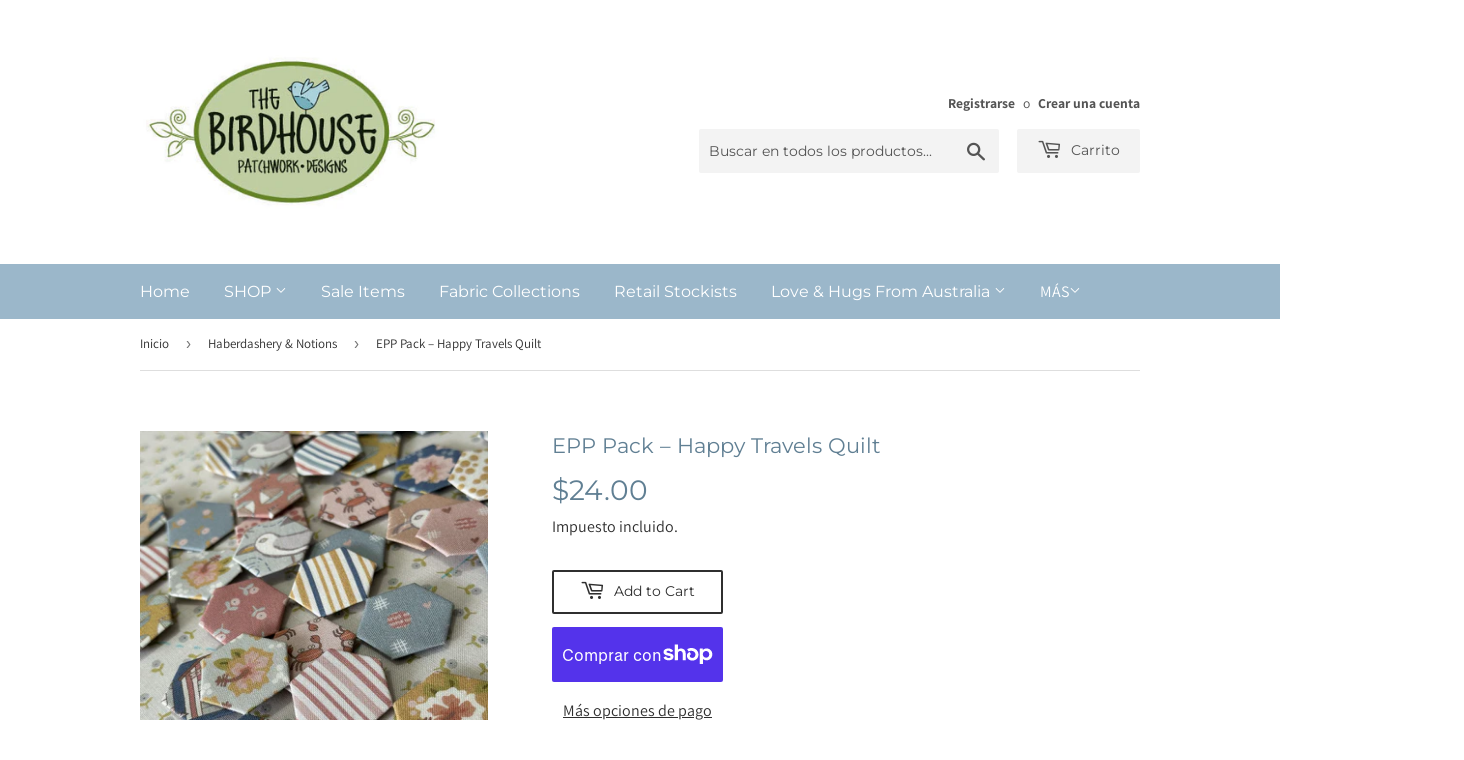

--- FILE ---
content_type: text/html; charset=utf-8
request_url: https://www.thebirdhouse.com.au/es/collections/haberdashery-notions/products/happy-travels-quilt-epp-pack
body_size: 18054
content:
<!doctype html>
<html class="no-touch no-js">
<head>
  <script>(function(H){H.className=H.className.replace(/\bno-js\b/,'js')})(document.documentElement)</script>
  <!-- Basic page needs ================================================== -->
  <meta charset="utf-8">
  <meta http-equiv="X-UA-Compatible" content="IE=edge,chrome=1">

  

  <!-- Title and description ================================================== -->
  <title>
  EPP Pack – Happy Travels Quilt &ndash; The Birdhouse Patchwork Designs
  </title>

  
    <meta name="description" content="Pre-cut EPP shapes for the Happy Travels Quilt. 5/8&quot; Hexagons, 1&quot; Hexagons &amp;amp; 1 1/2&quot; 6-Pointed Star  A set of fussy-cutting Acrylic shapes with 3/8&quot; seam allowance is available for this EPP pack also. Click Here">
  

  <!-- Product meta ================================================== -->
  <!-- /snippets/social-meta-tags.liquid -->




<meta property="og:site_name" content="The Birdhouse Patchwork Designs">
<meta property="og:url" content="https://www.thebirdhouse.com.au/es/products/happy-travels-quilt-epp-pack">
<meta property="og:title" content="EPP Pack – Happy Travels Quilt">
<meta property="og:type" content="product">
<meta property="og:description" content="Pre-cut EPP shapes for the Happy Travels Quilt. 5/8&quot; Hexagons, 1&quot; Hexagons &amp;amp; 1 1/2&quot; 6-Pointed Star  A set of fussy-cutting Acrylic shapes with 3/8&quot; seam allowance is available for this EPP pack also. Click Here">

  <meta property="og:price:amount" content="24.00">
  <meta property="og:price:currency" content="AUD">

<meta property="og:image" content="http://www.thebirdhouse.com.au/cdn/shop/files/hexiesinprogress_1200x1200.png?v=1708239719"><meta property="og:image" content="http://www.thebirdhouse.com.au/cdn/shop/files/HTcentre_web_1200x1200.jpg?v=1708239719"><meta property="og:image" content="http://www.thebirdhouse.com.au/cdn/shop/files/IMG_3758_1200x1200.jpg?v=1708238677">
<meta property="og:image:secure_url" content="https://www.thebirdhouse.com.au/cdn/shop/files/hexiesinprogress_1200x1200.png?v=1708239719"><meta property="og:image:secure_url" content="https://www.thebirdhouse.com.au/cdn/shop/files/HTcentre_web_1200x1200.jpg?v=1708239719"><meta property="og:image:secure_url" content="https://www.thebirdhouse.com.au/cdn/shop/files/IMG_3758_1200x1200.jpg?v=1708238677">


<meta name="twitter:card" content="summary_large_image">
<meta name="twitter:title" content="EPP Pack – Happy Travels Quilt">
<meta name="twitter:description" content="Pre-cut EPP shapes for the Happy Travels Quilt. 5/8&quot; Hexagons, 1&quot; Hexagons &amp;amp; 1 1/2&quot; 6-Pointed Star  A set of fussy-cutting Acrylic shapes with 3/8&quot; seam allowance is available for this EPP pack also. Click Here">


  <!-- Helpers ================================================== -->
  <link rel="canonical" href="https://www.thebirdhouse.com.au/es/products/happy-travels-quilt-epp-pack">
  <meta name="viewport" content="width=device-width,initial-scale=1">

  <!-- CSS ================================================== -->
  <link href="//www.thebirdhouse.com.au/cdn/shop/t/2/assets/theme.scss.css?v=125954322815669166381752972844" rel="stylesheet" type="text/css" media="all" />

  <!-- Header hook for plugins ================================================== -->
  <script>window.performance && window.performance.mark && window.performance.mark('shopify.content_for_header.start');</script><meta id="shopify-digital-wallet" name="shopify-digital-wallet" content="/33583825034/digital_wallets/dialog">
<meta name="shopify-checkout-api-token" content="47d1c2f8f6f42fca2a8fac204e9f5de1">
<meta id="in-context-paypal-metadata" data-shop-id="33583825034" data-venmo-supported="false" data-environment="production" data-locale="es_ES" data-paypal-v4="true" data-currency="AUD">
<link rel="alternate" hreflang="x-default" href="https://www.thebirdhouse.com.au/products/happy-travels-quilt-epp-pack">
<link rel="alternate" hreflang="en" href="https://www.thebirdhouse.com.au/products/happy-travels-quilt-epp-pack">
<link rel="alternate" hreflang="es" href="https://www.thebirdhouse.com.au/es/products/happy-travels-quilt-epp-pack">
<link rel="alternate" hreflang="fr" href="https://www.thebirdhouse.com.au/fr/products/happy-travels-quilt-epp-pack">
<link rel="alternate" hreflang="ja" href="https://www.thebirdhouse.com.au/ja/products/happy-travels-quilt-epp-pack">
<link rel="alternate" hreflang="nb" href="https://www.thebirdhouse.com.au/nb/products/happy-travels-quilt-epp-pack">
<link rel="alternate" hreflang="nl" href="https://www.thebirdhouse.com.au/nl/products/happy-travels-quilt-epp-pack">
<link rel="alternate" type="application/json+oembed" href="https://www.thebirdhouse.com.au/es/products/happy-travels-quilt-epp-pack.oembed">
<script async="async" src="/checkouts/internal/preloads.js?locale=es-AU"></script>
<link rel="preconnect" href="https://shop.app" crossorigin="anonymous">
<script async="async" src="https://shop.app/checkouts/internal/preloads.js?locale=es-AU&shop_id=33583825034" crossorigin="anonymous"></script>
<script id="apple-pay-shop-capabilities" type="application/json">{"shopId":33583825034,"countryCode":"AU","currencyCode":"AUD","merchantCapabilities":["supports3DS"],"merchantId":"gid:\/\/shopify\/Shop\/33583825034","merchantName":"The Birdhouse Patchwork Designs","requiredBillingContactFields":["postalAddress","email"],"requiredShippingContactFields":["postalAddress","email"],"shippingType":"shipping","supportedNetworks":["visa","masterCard","amex","jcb"],"total":{"type":"pending","label":"The Birdhouse Patchwork Designs","amount":"1.00"},"shopifyPaymentsEnabled":true,"supportsSubscriptions":true}</script>
<script id="shopify-features" type="application/json">{"accessToken":"47d1c2f8f6f42fca2a8fac204e9f5de1","betas":["rich-media-storefront-analytics"],"domain":"www.thebirdhouse.com.au","predictiveSearch":true,"shopId":33583825034,"locale":"es"}</script>
<script>var Shopify = Shopify || {};
Shopify.shop = "the-birdhouse-patchwork-designs.myshopify.com";
Shopify.locale = "es";
Shopify.currency = {"active":"AUD","rate":"1.0"};
Shopify.country = "AU";
Shopify.theme = {"name":"Supply","id":89552126090,"schema_name":"Supply","schema_version":"8.9.13","theme_store_id":679,"role":"main"};
Shopify.theme.handle = "null";
Shopify.theme.style = {"id":null,"handle":null};
Shopify.cdnHost = "www.thebirdhouse.com.au/cdn";
Shopify.routes = Shopify.routes || {};
Shopify.routes.root = "/es/";</script>
<script type="module">!function(o){(o.Shopify=o.Shopify||{}).modules=!0}(window);</script>
<script>!function(o){function n(){var o=[];function n(){o.push(Array.prototype.slice.apply(arguments))}return n.q=o,n}var t=o.Shopify=o.Shopify||{};t.loadFeatures=n(),t.autoloadFeatures=n()}(window);</script>
<script>
  window.ShopifyPay = window.ShopifyPay || {};
  window.ShopifyPay.apiHost = "shop.app\/pay";
  window.ShopifyPay.redirectState = null;
</script>
<script id="shop-js-analytics" type="application/json">{"pageType":"product"}</script>
<script defer="defer" async type="module" src="//www.thebirdhouse.com.au/cdn/shopifycloud/shop-js/modules/v2/client.init-shop-cart-sync_BSQ69bm3.es.esm.js"></script>
<script defer="defer" async type="module" src="//www.thebirdhouse.com.au/cdn/shopifycloud/shop-js/modules/v2/chunk.common_CIqZBrE6.esm.js"></script>
<script type="module">
  await import("//www.thebirdhouse.com.au/cdn/shopifycloud/shop-js/modules/v2/client.init-shop-cart-sync_BSQ69bm3.es.esm.js");
await import("//www.thebirdhouse.com.au/cdn/shopifycloud/shop-js/modules/v2/chunk.common_CIqZBrE6.esm.js");

  window.Shopify.SignInWithShop?.initShopCartSync?.({"fedCMEnabled":true,"windoidEnabled":true});

</script>
<script>
  window.Shopify = window.Shopify || {};
  if (!window.Shopify.featureAssets) window.Shopify.featureAssets = {};
  window.Shopify.featureAssets['shop-js'] = {"shop-cart-sync":["modules/v2/client.shop-cart-sync_B6JycxC-.es.esm.js","modules/v2/chunk.common_CIqZBrE6.esm.js"],"init-fed-cm":["modules/v2/client.init-fed-cm_BQYQqrmb.es.esm.js","modules/v2/chunk.common_CIqZBrE6.esm.js"],"init-windoid":["modules/v2/client.init-windoid_pGOcpYhK.es.esm.js","modules/v2/chunk.common_CIqZBrE6.esm.js"],"init-shop-email-lookup-coordinator":["modules/v2/client.init-shop-email-lookup-coordinator_Dth6vXW2.es.esm.js","modules/v2/chunk.common_CIqZBrE6.esm.js"],"shop-cash-offers":["modules/v2/client.shop-cash-offers_DdBOjG3t.es.esm.js","modules/v2/chunk.common_CIqZBrE6.esm.js","modules/v2/chunk.modal_C4yd0v1c.esm.js"],"shop-button":["modules/v2/client.shop-button_DwkC6Xof.es.esm.js","modules/v2/chunk.common_CIqZBrE6.esm.js"],"shop-toast-manager":["modules/v2/client.shop-toast-manager_C_FNN8dM.es.esm.js","modules/v2/chunk.common_CIqZBrE6.esm.js"],"avatar":["modules/v2/client.avatar_BTnouDA3.es.esm.js"],"pay-button":["modules/v2/client.pay-button_D6Q5svIn.es.esm.js","modules/v2/chunk.common_CIqZBrE6.esm.js"],"init-shop-cart-sync":["modules/v2/client.init-shop-cart-sync_BSQ69bm3.es.esm.js","modules/v2/chunk.common_CIqZBrE6.esm.js"],"shop-login-button":["modules/v2/client.shop-login-button_DSRYsi0W.es.esm.js","modules/v2/chunk.common_CIqZBrE6.esm.js","modules/v2/chunk.modal_C4yd0v1c.esm.js"],"init-customer-accounts-sign-up":["modules/v2/client.init-customer-accounts-sign-up_B14ylKVQ.es.esm.js","modules/v2/client.shop-login-button_DSRYsi0W.es.esm.js","modules/v2/chunk.common_CIqZBrE6.esm.js","modules/v2/chunk.modal_C4yd0v1c.esm.js"],"init-shop-for-new-customer-accounts":["modules/v2/client.init-shop-for-new-customer-accounts_0-RxdhfC.es.esm.js","modules/v2/client.shop-login-button_DSRYsi0W.es.esm.js","modules/v2/chunk.common_CIqZBrE6.esm.js","modules/v2/chunk.modal_C4yd0v1c.esm.js"],"init-customer-accounts":["modules/v2/client.init-customer-accounts_Bj6BmOJp.es.esm.js","modules/v2/client.shop-login-button_DSRYsi0W.es.esm.js","modules/v2/chunk.common_CIqZBrE6.esm.js","modules/v2/chunk.modal_C4yd0v1c.esm.js"],"shop-follow-button":["modules/v2/client.shop-follow-button_Dz9GcHjQ.es.esm.js","modules/v2/chunk.common_CIqZBrE6.esm.js","modules/v2/chunk.modal_C4yd0v1c.esm.js"],"checkout-modal":["modules/v2/client.checkout-modal_BiUPo5ac.es.esm.js","modules/v2/chunk.common_CIqZBrE6.esm.js","modules/v2/chunk.modal_C4yd0v1c.esm.js"],"lead-capture":["modules/v2/client.lead-capture_D3iYlWv5.es.esm.js","modules/v2/chunk.common_CIqZBrE6.esm.js","modules/v2/chunk.modal_C4yd0v1c.esm.js"],"shop-login":["modules/v2/client.shop-login_dRo-wCdh.es.esm.js","modules/v2/chunk.common_CIqZBrE6.esm.js","modules/v2/chunk.modal_C4yd0v1c.esm.js"],"payment-terms":["modules/v2/client.payment-terms_Du59s0Sy.es.esm.js","modules/v2/chunk.common_CIqZBrE6.esm.js","modules/v2/chunk.modal_C4yd0v1c.esm.js"]};
</script>
<script>(function() {
  var isLoaded = false;
  function asyncLoad() {
    if (isLoaded) return;
    isLoaded = true;
    var urls = ["https:\/\/chimpstatic.com\/mcjs-connected\/js\/users\/bca56dce741391ca26d12ccc9\/2b6564edf5dd15f6fff740c8a.js?shop=the-birdhouse-patchwork-designs.myshopify.com"];
    for (var i = 0; i < urls.length; i++) {
      var s = document.createElement('script');
      s.type = 'text/javascript';
      s.async = true;
      s.src = urls[i];
      var x = document.getElementsByTagName('script')[0];
      x.parentNode.insertBefore(s, x);
    }
  };
  if(window.attachEvent) {
    window.attachEvent('onload', asyncLoad);
  } else {
    window.addEventListener('load', asyncLoad, false);
  }
})();</script>
<script id="__st">var __st={"a":33583825034,"offset":-18000,"reqid":"2219a14a-ebc7-46bc-9f0f-77223513bb13-1768922483","pageurl":"www.thebirdhouse.com.au\/es\/collections\/haberdashery-notions\/products\/happy-travels-quilt-epp-pack","u":"bb52520df5e5","p":"product","rtyp":"product","rid":7967221350557};</script>
<script>window.ShopifyPaypalV4VisibilityTracking = true;</script>
<script id="captcha-bootstrap">!function(){'use strict';const t='contact',e='account',n='new_comment',o=[[t,t],['blogs',n],['comments',n],[t,'customer']],c=[[e,'customer_login'],[e,'guest_login'],[e,'recover_customer_password'],[e,'create_customer']],r=t=>t.map((([t,e])=>`form[action*='/${t}']:not([data-nocaptcha='true']) input[name='form_type'][value='${e}']`)).join(','),a=t=>()=>t?[...document.querySelectorAll(t)].map((t=>t.form)):[];function s(){const t=[...o],e=r(t);return a(e)}const i='password',u='form_key',d=['recaptcha-v3-token','g-recaptcha-response','h-captcha-response',i],f=()=>{try{return window.sessionStorage}catch{return}},m='__shopify_v',_=t=>t.elements[u];function p(t,e,n=!1){try{const o=window.sessionStorage,c=JSON.parse(o.getItem(e)),{data:r}=function(t){const{data:e,action:n}=t;return t[m]||n?{data:e,action:n}:{data:t,action:n}}(c);for(const[e,n]of Object.entries(r))t.elements[e]&&(t.elements[e].value=n);n&&o.removeItem(e)}catch(o){console.error('form repopulation failed',{error:o})}}const l='form_type',E='cptcha';function T(t){t.dataset[E]=!0}const w=window,h=w.document,L='Shopify',v='ce_forms',y='captcha';let A=!1;((t,e)=>{const n=(g='f06e6c50-85a8-45c8-87d0-21a2b65856fe',I='https://cdn.shopify.com/shopifycloud/storefront-forms-hcaptcha/ce_storefront_forms_captcha_hcaptcha.v1.5.2.iife.js',D={infoText:'Protegido por hCaptcha',privacyText:'Privacidad',termsText:'Términos'},(t,e,n)=>{const o=w[L][v],c=o.bindForm;if(c)return c(t,g,e,D).then(n);var r;o.q.push([[t,g,e,D],n]),r=I,A||(h.body.append(Object.assign(h.createElement('script'),{id:'captcha-provider',async:!0,src:r})),A=!0)});var g,I,D;w[L]=w[L]||{},w[L][v]=w[L][v]||{},w[L][v].q=[],w[L][y]=w[L][y]||{},w[L][y].protect=function(t,e){n(t,void 0,e),T(t)},Object.freeze(w[L][y]),function(t,e,n,w,h,L){const[v,y,A,g]=function(t,e,n){const i=e?o:[],u=t?c:[],d=[...i,...u],f=r(d),m=r(i),_=r(d.filter((([t,e])=>n.includes(e))));return[a(f),a(m),a(_),s()]}(w,h,L),I=t=>{const e=t.target;return e instanceof HTMLFormElement?e:e&&e.form},D=t=>v().includes(t);t.addEventListener('submit',(t=>{const e=I(t);if(!e)return;const n=D(e)&&!e.dataset.hcaptchaBound&&!e.dataset.recaptchaBound,o=_(e),c=g().includes(e)&&(!o||!o.value);(n||c)&&t.preventDefault(),c&&!n&&(function(t){try{if(!f())return;!function(t){const e=f();if(!e)return;const n=_(t);if(!n)return;const o=n.value;o&&e.removeItem(o)}(t);const e=Array.from(Array(32),(()=>Math.random().toString(36)[2])).join('');!function(t,e){_(t)||t.append(Object.assign(document.createElement('input'),{type:'hidden',name:u})),t.elements[u].value=e}(t,e),function(t,e){const n=f();if(!n)return;const o=[...t.querySelectorAll(`input[type='${i}']`)].map((({name:t})=>t)),c=[...d,...o],r={};for(const[a,s]of new FormData(t).entries())c.includes(a)||(r[a]=s);n.setItem(e,JSON.stringify({[m]:1,action:t.action,data:r}))}(t,e)}catch(e){console.error('failed to persist form',e)}}(e),e.submit())}));const S=(t,e)=>{t&&!t.dataset[E]&&(n(t,e.some((e=>e===t))),T(t))};for(const o of['focusin','change'])t.addEventListener(o,(t=>{const e=I(t);D(e)&&S(e,y())}));const B=e.get('form_key'),M=e.get(l),P=B&&M;t.addEventListener('DOMContentLoaded',(()=>{const t=y();if(P)for(const e of t)e.elements[l].value===M&&p(e,B);[...new Set([...A(),...v().filter((t=>'true'===t.dataset.shopifyCaptcha))])].forEach((e=>S(e,t)))}))}(h,new URLSearchParams(w.location.search),n,t,e,['guest_login'])})(!0,!0)}();</script>
<script integrity="sha256-4kQ18oKyAcykRKYeNunJcIwy7WH5gtpwJnB7kiuLZ1E=" data-source-attribution="shopify.loadfeatures" defer="defer" src="//www.thebirdhouse.com.au/cdn/shopifycloud/storefront/assets/storefront/load_feature-a0a9edcb.js" crossorigin="anonymous"></script>
<script crossorigin="anonymous" defer="defer" src="//www.thebirdhouse.com.au/cdn/shopifycloud/storefront/assets/shopify_pay/storefront-65b4c6d7.js?v=20250812"></script>
<script data-source-attribution="shopify.dynamic_checkout.dynamic.init">var Shopify=Shopify||{};Shopify.PaymentButton=Shopify.PaymentButton||{isStorefrontPortableWallets:!0,init:function(){window.Shopify.PaymentButton.init=function(){};var t=document.createElement("script");t.src="https://www.thebirdhouse.com.au/cdn/shopifycloud/portable-wallets/latest/portable-wallets.es.js",t.type="module",document.head.appendChild(t)}};
</script>
<script data-source-attribution="shopify.dynamic_checkout.buyer_consent">
  function portableWalletsHideBuyerConsent(e){var t=document.getElementById("shopify-buyer-consent"),n=document.getElementById("shopify-subscription-policy-button");t&&n&&(t.classList.add("hidden"),t.setAttribute("aria-hidden","true"),n.removeEventListener("click",e))}function portableWalletsShowBuyerConsent(e){var t=document.getElementById("shopify-buyer-consent"),n=document.getElementById("shopify-subscription-policy-button");t&&n&&(t.classList.remove("hidden"),t.removeAttribute("aria-hidden"),n.addEventListener("click",e))}window.Shopify?.PaymentButton&&(window.Shopify.PaymentButton.hideBuyerConsent=portableWalletsHideBuyerConsent,window.Shopify.PaymentButton.showBuyerConsent=portableWalletsShowBuyerConsent);
</script>
<script>
  function portableWalletsCleanup(e){e&&e.src&&console.error("Failed to load portable wallets script "+e.src);var t=document.querySelectorAll("shopify-accelerated-checkout .shopify-payment-button__skeleton, shopify-accelerated-checkout-cart .wallet-cart-button__skeleton"),e=document.getElementById("shopify-buyer-consent");for(let e=0;e<t.length;e++)t[e].remove();e&&e.remove()}function portableWalletsNotLoadedAsModule(e){e instanceof ErrorEvent&&"string"==typeof e.message&&e.message.includes("import.meta")&&"string"==typeof e.filename&&e.filename.includes("portable-wallets")&&(window.removeEventListener("error",portableWalletsNotLoadedAsModule),window.Shopify.PaymentButton.failedToLoad=e,"loading"===document.readyState?document.addEventListener("DOMContentLoaded",window.Shopify.PaymentButton.init):window.Shopify.PaymentButton.init())}window.addEventListener("error",portableWalletsNotLoadedAsModule);
</script>

<script type="module" src="https://www.thebirdhouse.com.au/cdn/shopifycloud/portable-wallets/latest/portable-wallets.es.js" onError="portableWalletsCleanup(this)" crossorigin="anonymous"></script>
<script nomodule>
  document.addEventListener("DOMContentLoaded", portableWalletsCleanup);
</script>

<link id="shopify-accelerated-checkout-styles" rel="stylesheet" media="screen" href="https://www.thebirdhouse.com.au/cdn/shopifycloud/portable-wallets/latest/accelerated-checkout-backwards-compat.css" crossorigin="anonymous">
<style id="shopify-accelerated-checkout-cart">
        #shopify-buyer-consent {
  margin-top: 1em;
  display: inline-block;
  width: 100%;
}

#shopify-buyer-consent.hidden {
  display: none;
}

#shopify-subscription-policy-button {
  background: none;
  border: none;
  padding: 0;
  text-decoration: underline;
  font-size: inherit;
  cursor: pointer;
}

#shopify-subscription-policy-button::before {
  box-shadow: none;
}

      </style>

<script>window.performance && window.performance.mark && window.performance.mark('shopify.content_for_header.end');</script>

  
  

  <script src="//www.thebirdhouse.com.au/cdn/shop/t/2/assets/jquery-2.2.3.min.js?v=58211863146907186831582926345" type="text/javascript"></script>

  <script src="//www.thebirdhouse.com.au/cdn/shop/t/2/assets/lazysizes.min.js?v=8147953233334221341582926345" async="async"></script>
  <script src="//www.thebirdhouse.com.au/cdn/shop/t/2/assets/vendor.js?v=106177282645720727331582926348" defer="defer"></script>
  <script src="//www.thebirdhouse.com.au/cdn/shop/t/2/assets/theme.js?v=173476623164101215131583036856" defer="defer"></script>


<link href="https://monorail-edge.shopifysvc.com" rel="dns-prefetch">
<script>(function(){if ("sendBeacon" in navigator && "performance" in window) {try {var session_token_from_headers = performance.getEntriesByType('navigation')[0].serverTiming.find(x => x.name == '_s').description;} catch {var session_token_from_headers = undefined;}var session_cookie_matches = document.cookie.match(/_shopify_s=([^;]*)/);var session_token_from_cookie = session_cookie_matches && session_cookie_matches.length === 2 ? session_cookie_matches[1] : "";var session_token = session_token_from_headers || session_token_from_cookie || "";function handle_abandonment_event(e) {var entries = performance.getEntries().filter(function(entry) {return /monorail-edge.shopifysvc.com/.test(entry.name);});if (!window.abandonment_tracked && entries.length === 0) {window.abandonment_tracked = true;var currentMs = Date.now();var navigation_start = performance.timing.navigationStart;var payload = {shop_id: 33583825034,url: window.location.href,navigation_start,duration: currentMs - navigation_start,session_token,page_type: "product"};window.navigator.sendBeacon("https://monorail-edge.shopifysvc.com/v1/produce", JSON.stringify({schema_id: "online_store_buyer_site_abandonment/1.1",payload: payload,metadata: {event_created_at_ms: currentMs,event_sent_at_ms: currentMs}}));}}window.addEventListener('pagehide', handle_abandonment_event);}}());</script>
<script id="web-pixels-manager-setup">(function e(e,d,r,n,o){if(void 0===o&&(o={}),!Boolean(null===(a=null===(i=window.Shopify)||void 0===i?void 0:i.analytics)||void 0===a?void 0:a.replayQueue)){var i,a;window.Shopify=window.Shopify||{};var t=window.Shopify;t.analytics=t.analytics||{};var s=t.analytics;s.replayQueue=[],s.publish=function(e,d,r){return s.replayQueue.push([e,d,r]),!0};try{self.performance.mark("wpm:start")}catch(e){}var l=function(){var e={modern:/Edge?\/(1{2}[4-9]|1[2-9]\d|[2-9]\d{2}|\d{4,})\.\d+(\.\d+|)|Firefox\/(1{2}[4-9]|1[2-9]\d|[2-9]\d{2}|\d{4,})\.\d+(\.\d+|)|Chrom(ium|e)\/(9{2}|\d{3,})\.\d+(\.\d+|)|(Maci|X1{2}).+ Version\/(15\.\d+|(1[6-9]|[2-9]\d|\d{3,})\.\d+)([,.]\d+|)( \(\w+\)|)( Mobile\/\w+|) Safari\/|Chrome.+OPR\/(9{2}|\d{3,})\.\d+\.\d+|(CPU[ +]OS|iPhone[ +]OS|CPU[ +]iPhone|CPU IPhone OS|CPU iPad OS)[ +]+(15[._]\d+|(1[6-9]|[2-9]\d|\d{3,})[._]\d+)([._]\d+|)|Android:?[ /-](13[3-9]|1[4-9]\d|[2-9]\d{2}|\d{4,})(\.\d+|)(\.\d+|)|Android.+Firefox\/(13[5-9]|1[4-9]\d|[2-9]\d{2}|\d{4,})\.\d+(\.\d+|)|Android.+Chrom(ium|e)\/(13[3-9]|1[4-9]\d|[2-9]\d{2}|\d{4,})\.\d+(\.\d+|)|SamsungBrowser\/([2-9]\d|\d{3,})\.\d+/,legacy:/Edge?\/(1[6-9]|[2-9]\d|\d{3,})\.\d+(\.\d+|)|Firefox\/(5[4-9]|[6-9]\d|\d{3,})\.\d+(\.\d+|)|Chrom(ium|e)\/(5[1-9]|[6-9]\d|\d{3,})\.\d+(\.\d+|)([\d.]+$|.*Safari\/(?![\d.]+ Edge\/[\d.]+$))|(Maci|X1{2}).+ Version\/(10\.\d+|(1[1-9]|[2-9]\d|\d{3,})\.\d+)([,.]\d+|)( \(\w+\)|)( Mobile\/\w+|) Safari\/|Chrome.+OPR\/(3[89]|[4-9]\d|\d{3,})\.\d+\.\d+|(CPU[ +]OS|iPhone[ +]OS|CPU[ +]iPhone|CPU IPhone OS|CPU iPad OS)[ +]+(10[._]\d+|(1[1-9]|[2-9]\d|\d{3,})[._]\d+)([._]\d+|)|Android:?[ /-](13[3-9]|1[4-9]\d|[2-9]\d{2}|\d{4,})(\.\d+|)(\.\d+|)|Mobile Safari.+OPR\/([89]\d|\d{3,})\.\d+\.\d+|Android.+Firefox\/(13[5-9]|1[4-9]\d|[2-9]\d{2}|\d{4,})\.\d+(\.\d+|)|Android.+Chrom(ium|e)\/(13[3-9]|1[4-9]\d|[2-9]\d{2}|\d{4,})\.\d+(\.\d+|)|Android.+(UC? ?Browser|UCWEB|U3)[ /]?(15\.([5-9]|\d{2,})|(1[6-9]|[2-9]\d|\d{3,})\.\d+)\.\d+|SamsungBrowser\/(5\.\d+|([6-9]|\d{2,})\.\d+)|Android.+MQ{2}Browser\/(14(\.(9|\d{2,})|)|(1[5-9]|[2-9]\d|\d{3,})(\.\d+|))(\.\d+|)|K[Aa][Ii]OS\/(3\.\d+|([4-9]|\d{2,})\.\d+)(\.\d+|)/},d=e.modern,r=e.legacy,n=navigator.userAgent;return n.match(d)?"modern":n.match(r)?"legacy":"unknown"}(),u="modern"===l?"modern":"legacy",c=(null!=n?n:{modern:"",legacy:""})[u],f=function(e){return[e.baseUrl,"/wpm","/b",e.hashVersion,"modern"===e.buildTarget?"m":"l",".js"].join("")}({baseUrl:d,hashVersion:r,buildTarget:u}),m=function(e){var d=e.version,r=e.bundleTarget,n=e.surface,o=e.pageUrl,i=e.monorailEndpoint;return{emit:function(e){var a=e.status,t=e.errorMsg,s=(new Date).getTime(),l=JSON.stringify({metadata:{event_sent_at_ms:s},events:[{schema_id:"web_pixels_manager_load/3.1",payload:{version:d,bundle_target:r,page_url:o,status:a,surface:n,error_msg:t},metadata:{event_created_at_ms:s}}]});if(!i)return console&&console.warn&&console.warn("[Web Pixels Manager] No Monorail endpoint provided, skipping logging."),!1;try{return self.navigator.sendBeacon.bind(self.navigator)(i,l)}catch(e){}var u=new XMLHttpRequest;try{return u.open("POST",i,!0),u.setRequestHeader("Content-Type","text/plain"),u.send(l),!0}catch(e){return console&&console.warn&&console.warn("[Web Pixels Manager] Got an unhandled error while logging to Monorail."),!1}}}}({version:r,bundleTarget:l,surface:e.surface,pageUrl:self.location.href,monorailEndpoint:e.monorailEndpoint});try{o.browserTarget=l,function(e){var d=e.src,r=e.async,n=void 0===r||r,o=e.onload,i=e.onerror,a=e.sri,t=e.scriptDataAttributes,s=void 0===t?{}:t,l=document.createElement("script"),u=document.querySelector("head"),c=document.querySelector("body");if(l.async=n,l.src=d,a&&(l.integrity=a,l.crossOrigin="anonymous"),s)for(var f in s)if(Object.prototype.hasOwnProperty.call(s,f))try{l.dataset[f]=s[f]}catch(e){}if(o&&l.addEventListener("load",o),i&&l.addEventListener("error",i),u)u.appendChild(l);else{if(!c)throw new Error("Did not find a head or body element to append the script");c.appendChild(l)}}({src:f,async:!0,onload:function(){if(!function(){var e,d;return Boolean(null===(d=null===(e=window.Shopify)||void 0===e?void 0:e.analytics)||void 0===d?void 0:d.initialized)}()){var d=window.webPixelsManager.init(e)||void 0;if(d){var r=window.Shopify.analytics;r.replayQueue.forEach((function(e){var r=e[0],n=e[1],o=e[2];d.publishCustomEvent(r,n,o)})),r.replayQueue=[],r.publish=d.publishCustomEvent,r.visitor=d.visitor,r.initialized=!0}}},onerror:function(){return m.emit({status:"failed",errorMsg:"".concat(f," has failed to load")})},sri:function(e){var d=/^sha384-[A-Za-z0-9+/=]+$/;return"string"==typeof e&&d.test(e)}(c)?c:"",scriptDataAttributes:o}),m.emit({status:"loading"})}catch(e){m.emit({status:"failed",errorMsg:(null==e?void 0:e.message)||"Unknown error"})}}})({shopId: 33583825034,storefrontBaseUrl: "https://www.thebirdhouse.com.au",extensionsBaseUrl: "https://extensions.shopifycdn.com/cdn/shopifycloud/web-pixels-manager",monorailEndpoint: "https://monorail-edge.shopifysvc.com/unstable/produce_batch",surface: "storefront-renderer",enabledBetaFlags: ["2dca8a86"],webPixelsConfigList: [{"id":"shopify-app-pixel","configuration":"{}","eventPayloadVersion":"v1","runtimeContext":"STRICT","scriptVersion":"0450","apiClientId":"shopify-pixel","type":"APP","privacyPurposes":["ANALYTICS","MARKETING"]},{"id":"shopify-custom-pixel","eventPayloadVersion":"v1","runtimeContext":"LAX","scriptVersion":"0450","apiClientId":"shopify-pixel","type":"CUSTOM","privacyPurposes":["ANALYTICS","MARKETING"]}],isMerchantRequest: false,initData: {"shop":{"name":"The Birdhouse Patchwork Designs","paymentSettings":{"currencyCode":"AUD"},"myshopifyDomain":"the-birdhouse-patchwork-designs.myshopify.com","countryCode":"AU","storefrontUrl":"https:\/\/www.thebirdhouse.com.au\/es"},"customer":null,"cart":null,"checkout":null,"productVariants":[{"price":{"amount":24.0,"currencyCode":"AUD"},"product":{"title":"EPP Pack – Happy Travels Quilt","vendor":"Imprezzio Notions","id":"7967221350557","untranslatedTitle":"EPP Pack – Happy Travels Quilt","url":"\/es\/products\/happy-travels-quilt-epp-pack","type":"EPP papers"},"id":"44605669539997","image":{"src":"\/\/www.thebirdhouse.com.au\/cdn\/shop\/files\/hexiesinprogress.png?v=1708239719"},"sku":null,"title":"Default Title","untranslatedTitle":"Default Title"}],"purchasingCompany":null},},"https://www.thebirdhouse.com.au/cdn","fcfee988w5aeb613cpc8e4bc33m6693e112",{"modern":"","legacy":""},{"shopId":"33583825034","storefrontBaseUrl":"https:\/\/www.thebirdhouse.com.au","extensionBaseUrl":"https:\/\/extensions.shopifycdn.com\/cdn\/shopifycloud\/web-pixels-manager","surface":"storefront-renderer","enabledBetaFlags":"[\"2dca8a86\"]","isMerchantRequest":"false","hashVersion":"fcfee988w5aeb613cpc8e4bc33m6693e112","publish":"custom","events":"[[\"page_viewed\",{}],[\"product_viewed\",{\"productVariant\":{\"price\":{\"amount\":24.0,\"currencyCode\":\"AUD\"},\"product\":{\"title\":\"EPP Pack – Happy Travels Quilt\",\"vendor\":\"Imprezzio Notions\",\"id\":\"7967221350557\",\"untranslatedTitle\":\"EPP Pack – Happy Travels Quilt\",\"url\":\"\/es\/products\/happy-travels-quilt-epp-pack\",\"type\":\"EPP papers\"},\"id\":\"44605669539997\",\"image\":{\"src\":\"\/\/www.thebirdhouse.com.au\/cdn\/shop\/files\/hexiesinprogress.png?v=1708239719\"},\"sku\":null,\"title\":\"Default Title\",\"untranslatedTitle\":\"Default Title\"}}]]"});</script><script>
  window.ShopifyAnalytics = window.ShopifyAnalytics || {};
  window.ShopifyAnalytics.meta = window.ShopifyAnalytics.meta || {};
  window.ShopifyAnalytics.meta.currency = 'AUD';
  var meta = {"product":{"id":7967221350557,"gid":"gid:\/\/shopify\/Product\/7967221350557","vendor":"Imprezzio Notions","type":"EPP papers","handle":"happy-travels-quilt-epp-pack","variants":[{"id":44605669539997,"price":2400,"name":"EPP Pack – Happy Travels Quilt","public_title":null,"sku":null}],"remote":false},"page":{"pageType":"product","resourceType":"product","resourceId":7967221350557,"requestId":"2219a14a-ebc7-46bc-9f0f-77223513bb13-1768922483"}};
  for (var attr in meta) {
    window.ShopifyAnalytics.meta[attr] = meta[attr];
  }
</script>
<script class="analytics">
  (function () {
    var customDocumentWrite = function(content) {
      var jquery = null;

      if (window.jQuery) {
        jquery = window.jQuery;
      } else if (window.Checkout && window.Checkout.$) {
        jquery = window.Checkout.$;
      }

      if (jquery) {
        jquery('body').append(content);
      }
    };

    var hasLoggedConversion = function(token) {
      if (token) {
        return document.cookie.indexOf('loggedConversion=' + token) !== -1;
      }
      return false;
    }

    var setCookieIfConversion = function(token) {
      if (token) {
        var twoMonthsFromNow = new Date(Date.now());
        twoMonthsFromNow.setMonth(twoMonthsFromNow.getMonth() + 2);

        document.cookie = 'loggedConversion=' + token + '; expires=' + twoMonthsFromNow;
      }
    }

    var trekkie = window.ShopifyAnalytics.lib = window.trekkie = window.trekkie || [];
    if (trekkie.integrations) {
      return;
    }
    trekkie.methods = [
      'identify',
      'page',
      'ready',
      'track',
      'trackForm',
      'trackLink'
    ];
    trekkie.factory = function(method) {
      return function() {
        var args = Array.prototype.slice.call(arguments);
        args.unshift(method);
        trekkie.push(args);
        return trekkie;
      };
    };
    for (var i = 0; i < trekkie.methods.length; i++) {
      var key = trekkie.methods[i];
      trekkie[key] = trekkie.factory(key);
    }
    trekkie.load = function(config) {
      trekkie.config = config || {};
      trekkie.config.initialDocumentCookie = document.cookie;
      var first = document.getElementsByTagName('script')[0];
      var script = document.createElement('script');
      script.type = 'text/javascript';
      script.onerror = function(e) {
        var scriptFallback = document.createElement('script');
        scriptFallback.type = 'text/javascript';
        scriptFallback.onerror = function(error) {
                var Monorail = {
      produce: function produce(monorailDomain, schemaId, payload) {
        var currentMs = new Date().getTime();
        var event = {
          schema_id: schemaId,
          payload: payload,
          metadata: {
            event_created_at_ms: currentMs,
            event_sent_at_ms: currentMs
          }
        };
        return Monorail.sendRequest("https://" + monorailDomain + "/v1/produce", JSON.stringify(event));
      },
      sendRequest: function sendRequest(endpointUrl, payload) {
        // Try the sendBeacon API
        if (window && window.navigator && typeof window.navigator.sendBeacon === 'function' && typeof window.Blob === 'function' && !Monorail.isIos12()) {
          var blobData = new window.Blob([payload], {
            type: 'text/plain'
          });

          if (window.navigator.sendBeacon(endpointUrl, blobData)) {
            return true;
          } // sendBeacon was not successful

        } // XHR beacon

        var xhr = new XMLHttpRequest();

        try {
          xhr.open('POST', endpointUrl);
          xhr.setRequestHeader('Content-Type', 'text/plain');
          xhr.send(payload);
        } catch (e) {
          console.log(e);
        }

        return false;
      },
      isIos12: function isIos12() {
        return window.navigator.userAgent.lastIndexOf('iPhone; CPU iPhone OS 12_') !== -1 || window.navigator.userAgent.lastIndexOf('iPad; CPU OS 12_') !== -1;
      }
    };
    Monorail.produce('monorail-edge.shopifysvc.com',
      'trekkie_storefront_load_errors/1.1',
      {shop_id: 33583825034,
      theme_id: 89552126090,
      app_name: "storefront",
      context_url: window.location.href,
      source_url: "//www.thebirdhouse.com.au/cdn/s/trekkie.storefront.cd680fe47e6c39ca5d5df5f0a32d569bc48c0f27.min.js"});

        };
        scriptFallback.async = true;
        scriptFallback.src = '//www.thebirdhouse.com.au/cdn/s/trekkie.storefront.cd680fe47e6c39ca5d5df5f0a32d569bc48c0f27.min.js';
        first.parentNode.insertBefore(scriptFallback, first);
      };
      script.async = true;
      script.src = '//www.thebirdhouse.com.au/cdn/s/trekkie.storefront.cd680fe47e6c39ca5d5df5f0a32d569bc48c0f27.min.js';
      first.parentNode.insertBefore(script, first);
    };
    trekkie.load(
      {"Trekkie":{"appName":"storefront","development":false,"defaultAttributes":{"shopId":33583825034,"isMerchantRequest":null,"themeId":89552126090,"themeCityHash":"15575093370300707237","contentLanguage":"es","currency":"AUD","eventMetadataId":"ada8b7de-cea0-4937-bbff-4f0cba3005ba"},"isServerSideCookieWritingEnabled":true,"monorailRegion":"shop_domain","enabledBetaFlags":["65f19447"]},"Session Attribution":{},"S2S":{"facebookCapiEnabled":false,"source":"trekkie-storefront-renderer","apiClientId":580111}}
    );

    var loaded = false;
    trekkie.ready(function() {
      if (loaded) return;
      loaded = true;

      window.ShopifyAnalytics.lib = window.trekkie;

      var originalDocumentWrite = document.write;
      document.write = customDocumentWrite;
      try { window.ShopifyAnalytics.merchantGoogleAnalytics.call(this); } catch(error) {};
      document.write = originalDocumentWrite;

      window.ShopifyAnalytics.lib.page(null,{"pageType":"product","resourceType":"product","resourceId":7967221350557,"requestId":"2219a14a-ebc7-46bc-9f0f-77223513bb13-1768922483","shopifyEmitted":true});

      var match = window.location.pathname.match(/checkouts\/(.+)\/(thank_you|post_purchase)/)
      var token = match? match[1]: undefined;
      if (!hasLoggedConversion(token)) {
        setCookieIfConversion(token);
        window.ShopifyAnalytics.lib.track("Viewed Product",{"currency":"AUD","variantId":44605669539997,"productId":7967221350557,"productGid":"gid:\/\/shopify\/Product\/7967221350557","name":"EPP Pack – Happy Travels Quilt","price":"24.00","sku":null,"brand":"Imprezzio Notions","variant":null,"category":"EPP papers","nonInteraction":true,"remote":false},undefined,undefined,{"shopifyEmitted":true});
      window.ShopifyAnalytics.lib.track("monorail:\/\/trekkie_storefront_viewed_product\/1.1",{"currency":"AUD","variantId":44605669539997,"productId":7967221350557,"productGid":"gid:\/\/shopify\/Product\/7967221350557","name":"EPP Pack – Happy Travels Quilt","price":"24.00","sku":null,"brand":"Imprezzio Notions","variant":null,"category":"EPP papers","nonInteraction":true,"remote":false,"referer":"https:\/\/www.thebirdhouse.com.au\/es\/collections\/haberdashery-notions\/products\/happy-travels-quilt-epp-pack"});
      }
    });


        var eventsListenerScript = document.createElement('script');
        eventsListenerScript.async = true;
        eventsListenerScript.src = "//www.thebirdhouse.com.au/cdn/shopifycloud/storefront/assets/shop_events_listener-3da45d37.js";
        document.getElementsByTagName('head')[0].appendChild(eventsListenerScript);

})();</script>
<script
  defer
  src="https://www.thebirdhouse.com.au/cdn/shopifycloud/perf-kit/shopify-perf-kit-3.0.4.min.js"
  data-application="storefront-renderer"
  data-shop-id="33583825034"
  data-render-region="gcp-us-central1"
  data-page-type="product"
  data-theme-instance-id="89552126090"
  data-theme-name="Supply"
  data-theme-version="8.9.13"
  data-monorail-region="shop_domain"
  data-resource-timing-sampling-rate="10"
  data-shs="true"
  data-shs-beacon="true"
  data-shs-export-with-fetch="true"
  data-shs-logs-sample-rate="1"
  data-shs-beacon-endpoint="https://www.thebirdhouse.com.au/api/collect"
></script>
</head>

<body id="epp-pack-happy-travels-quilt" class="template-product">

  <div id="shopify-section-header" class="shopify-section header-section"><header class="site-header" role="banner" data-section-id="header" data-section-type="header-section">
  <div class="wrapper">

    <div class="grid--full">
      <div class="grid-item large--one-half">
        
          <div class="h1 header-logo" itemscope itemtype="http://schema.org/Organization">
        
          
          

          <a href="/es" itemprop="url">
            <div class="lazyload__image-wrapper no-js header-logo__image" style="max-width:305px;">
              <div style="padding-top:57.17884130982368%;">
                <img class="lazyload js"
                  data-src="//www.thebirdhouse.com.au/cdn/shop/files/BirdhouseLogo_web_{width}x.jpg?v=1613543835"
                  data-widths="[180, 360, 540, 720, 900, 1080, 1296, 1512, 1728, 2048]"
                  data-aspectratio="1.748898678414097"
                  data-sizes="auto"
                  alt="The Birdhouse Patchwork Designs"
                  style="width:305px;">
              </div>
            </div>
            <noscript>
              
              <img src="//www.thebirdhouse.com.au/cdn/shop/files/BirdhouseLogo_web_305x.jpg?v=1613543835"
                srcset="//www.thebirdhouse.com.au/cdn/shop/files/BirdhouseLogo_web_305x.jpg?v=1613543835 1x, //www.thebirdhouse.com.au/cdn/shop/files/BirdhouseLogo_web_305x@2x.jpg?v=1613543835 2x"
                alt="The Birdhouse Patchwork Designs"
                itemprop="logo"
                style="max-width:305px;">
            </noscript>
          </a>
          
        
          </div>
        
      </div>

      <div class="grid-item large--one-half text-center large--text-right">
        
          <div class="site-header--text-links">
            

            
              <span class="site-header--meta-links medium-down--hide">
                
                  <a href="/es/account/login" id="customer_login_link">Registrarse</a>
                  <span class="site-header--spacer">o</span>
                  <a href="/es/account/register" id="customer_register_link">Crear una cuenta</a>
                
              </span>
            
          </div>

          <br class="medium-down--hide">
        

        <form action="/es/search" method="get" class="search-bar" role="search">
  <input type="hidden" name="type" value="product">

  <input type="search" name="q" value="" placeholder="Buscar en todos los productos..." aria-label="Buscar en todos los productos...">
  <button type="submit" class="search-bar--submit icon-fallback-text">
    <span class="icon icon-search" aria-hidden="true"></span>
    <span class="fallback-text">Buscar</span>
  </button>
</form>


        <a href="/es/cart" class="header-cart-btn cart-toggle">
          <span class="icon icon-cart"></span>
          Carrito <span class="cart-count cart-badge--desktop hidden-count">0</span>
        </a>
      </div>
    </div>

  </div>
</header>

<div id="mobileNavBar">
  <div class="display-table-cell">
    <button class="menu-toggle mobileNavBar-link" aria-controls="navBar" aria-expanded="false"><span class="icon icon-hamburger" aria-hidden="true"></span>Más</button>
  </div>
  <div class="display-table-cell">
    <a href="/es/cart" class="cart-toggle mobileNavBar-link">
      <span class="icon icon-cart"></span>
      Carrito <span class="cart-count hidden-count">0</span>
    </a>
  </div>
</div>

<nav class="nav-bar" id="navBar" role="navigation">
  <div class="wrapper">
    <form action="/es/search" method="get" class="search-bar" role="search">
  <input type="hidden" name="type" value="product">

  <input type="search" name="q" value="" placeholder="Buscar en todos los productos..." aria-label="Buscar en todos los productos...">
  <button type="submit" class="search-bar--submit icon-fallback-text">
    <span class="icon icon-search" aria-hidden="true"></span>
    <span class="fallback-text">Buscar</span>
  </button>
</form>

    <ul class="mobile-nav" id="MobileNav">
  
  
    
      <li>
        <a
          href="/es"
          class="mobile-nav--link"
          data-meganav-type="child"
          >
            Home
        </a>
      </li>
    
  
    
      
      <li
        class="mobile-nav--has-dropdown "
        aria-haspopup="true">
        <a
          href="/es/collections/all"
          class="mobile-nav--link"
          data-meganav-type="parent"
          >
            SHOP
        </a>
        <button class="icon icon-arrow-down mobile-nav--button"
          aria-expanded="false"
          aria-label="SHOP Más">
        </button>
        <ul
          id="MenuParent-2"
          class="mobile-nav--dropdown "
          data-meganav-dropdown>
          
            
              <li>
                <a
                  href="/es/collections/nz-cruise-projects"
                  class="mobile-nav--link"
                  data-meganav-type="child"
                  >
                    NEW!!
                </a>
              </li>
            
          
            
              <li>
                <a
                  href="/es/collections/stitchery-embroidery"
                  class="mobile-nav--link"
                  data-meganav-type="child"
                  >
                    Stitchery/Embroidery
                </a>
              </li>
            
          
            
              <li>
                <a
                  href="/es/collections/patchwork"
                  class="mobile-nav--link"
                  data-meganav-type="child"
                  >
                    Patchwork
                </a>
              </li>
            
          
            
              <li>
                <a
                  href="/es/collections/bags"
                  class="mobile-nav--link"
                  data-meganav-type="child"
                  >
                    Bags
                </a>
              </li>
            
          
            
              <li>
                <a
                  href="/es/collections/christmas"
                  class="mobile-nav--link"
                  data-meganav-type="child"
                  >
                    Christmas
                </a>
              </li>
            
          
            
              <li>
                <a
                  href="/es/collections/table-runners"
                  class="mobile-nav--link"
                  data-meganav-type="child"
                  >
                    Table Runners
                </a>
              </li>
            
          
            
              <li>
                <a
                  href="/es/collections/sewing-items"
                  class="mobile-nav--link"
                  data-meganav-type="child"
                  >
                    Sewing Items
                </a>
              </li>
            
          
            
              <li>
                <a
                  href="/es/collections/fabric"
                  class="mobile-nav--link"
                  data-meganav-type="child"
                  >
                    Fabric
                </a>
              </li>
            
          
            
              <li>
                <a
                  href="/es/collections/books"
                  class="mobile-nav--link"
                  data-meganav-type="child"
                  >
                    Books
                </a>
              </li>
            
          
            
              <li class="mobile-nav--active">
                <a
                  href="/es/collections/haberdashery-notions"
                  class="mobile-nav--link"
                  data-meganav-type="child"
                  aria-current="page">
                    Haberdashery &amp; Notions
                </a>
              </li>
            
          
        </ul>
      </li>
    
  
    
      <li>
        <a
          href="https://www.thebirdhouse.com.au/collections/specials"
          class="mobile-nav--link"
          data-meganav-type="child"
          >
            Sale Items
        </a>
      </li>
    
  
    
      <li>
        <a
          href="/es/pages/fabric-collections"
          class="mobile-nav--link"
          data-meganav-type="child"
          >
            Fabric Collections
        </a>
      </li>
    
  
    
      <li>
        <a
          href="/es/pages/wholesale"
          class="mobile-nav--link"
          data-meganav-type="child"
          >
            Retail Stockists
        </a>
      </li>
    
  
    
      
      <li
        class="mobile-nav--has-dropdown "
        aria-haspopup="true">
        <a
          href="/es/pages/stitchery-block"
          class="mobile-nav--link"
          data-meganav-type="parent"
          >
            Love &amp; Hugs From Australia
        </a>
        <button class="icon icon-arrow-down mobile-nav--button"
          aria-expanded="false"
          aria-label="Love &amp; Hugs From Australia Más">
        </button>
        <ul
          id="MenuParent-6"
          class="mobile-nav--dropdown "
          data-meganav-dropdown>
          
            
              <li>
                <a
                  href="/es/pages/love-hugs-for-christmas"
                  class="mobile-nav--link"
                  data-meganav-type="child"
                  >
                    Love &amp; Hugs for Christmas
                </a>
              </li>
            
          
            
              <li>
                <a
                  href="/es/pages/mini-stitchies-giveaway"
                  class="mobile-nav--link"
                  data-meganav-type="child"
                  >
                    Mini Stitchies Giveaway
                </a>
              </li>
            
          
            
              <li>
                <a
                  href="/es/pages/lahfa-mini-bunting"
                  class="mobile-nav--link"
                  data-meganav-type="child"
                  >
                    LAHFA Video Tutorial Series – Mini Bunting
                </a>
              </li>
            
          
            
              <li>
                <a
                  href="/es/pages/joy-is-found-giveaway"
                  class="mobile-nav--link"
                  data-meganav-type="child"
                  >
                    &#39;Joy is Found&#39; Stitchery Giveaway
                </a>
              </li>
            
          
        </ul>
      </li>
    
  
    
      <li>
        <a
          href="/es/pages/event-schedule"
          class="mobile-nav--link"
          data-meganav-type="child"
          >
            Event Schedule
        </a>
      </li>
    
  
    
      <li>
        <a
          href="/es/blogs/news"
          class="mobile-nav--link"
          data-meganav-type="child"
          >
            Blog
        </a>
      </li>
    
  
    
      <li>
        <a
          href="/es/pages/contact-us"
          class="mobile-nav--link"
          data-meganav-type="child"
          >
            Contact Us
        </a>
      </li>
    
  
    
      <li>
        <a
          href="/es/pages/about-us"
          class="mobile-nav--link"
          data-meganav-type="child"
          >
            About Us
        </a>
      </li>
    
  
    
      <li>
        <a
          href="/es/pages/love-fiercely-amendment"
          class="mobile-nav--link"
          data-meganav-type="child"
          >
            A Letter to My Daughter stitchery amendment
        </a>
      </li>
    
  
    
      <li>
        <a
          href="/es/pages/quilt-label-a-letter-to-my-daughter"
          class="mobile-nav--link"
          data-meganav-type="child"
          >
            Quilt Label – A Letter to my Daughter
        </a>
      </li>
    
  
    
      <li>
        <a
          href="/es/collections/owl-hare-hollow"
          class="mobile-nav--link"
          data-meganav-type="child"
          >
            Owl &amp; Hare Hollow
        </a>
      </li>
    
  

  
    
      <li class="customer-navlink large--hide"><a href="/es/account/login" id="customer_login_link">Registrarse</a></li>
      <li class="customer-navlink large--hide"><a href="/es/account/register" id="customer_register_link">Crear una cuenta</a></li>
    
  
</ul>

    <ul class="site-nav" id="AccessibleNav">
  
  
    
      <li>
        <a
          href="/es"
          class="site-nav--link"
          data-meganav-type="child"
          >
            Home
        </a>
      </li>
    
  
    
      
      <li
        class="site-nav--has-dropdown "
        aria-haspopup="true">
        <a
          href="/es/collections/all"
          class="site-nav--link"
          data-meganav-type="parent"
          aria-controls="MenuParent-2"
          aria-expanded="false"
          >
            SHOP
            <span class="icon icon-arrow-down" aria-hidden="true"></span>
        </a>
        <ul
          id="MenuParent-2"
          class="site-nav--dropdown "
          data-meganav-dropdown>
          
            
              <li>
                <a
                  href="/es/collections/nz-cruise-projects"
                  class="site-nav--link"
                  data-meganav-type="child"
                  
                  tabindex="-1">
                    NEW!!
                </a>
              </li>
            
          
            
              <li>
                <a
                  href="/es/collections/stitchery-embroidery"
                  class="site-nav--link"
                  data-meganav-type="child"
                  
                  tabindex="-1">
                    Stitchery/Embroidery
                </a>
              </li>
            
          
            
              <li>
                <a
                  href="/es/collections/patchwork"
                  class="site-nav--link"
                  data-meganav-type="child"
                  
                  tabindex="-1">
                    Patchwork
                </a>
              </li>
            
          
            
              <li>
                <a
                  href="/es/collections/bags"
                  class="site-nav--link"
                  data-meganav-type="child"
                  
                  tabindex="-1">
                    Bags
                </a>
              </li>
            
          
            
              <li>
                <a
                  href="/es/collections/christmas"
                  class="site-nav--link"
                  data-meganav-type="child"
                  
                  tabindex="-1">
                    Christmas
                </a>
              </li>
            
          
            
              <li>
                <a
                  href="/es/collections/table-runners"
                  class="site-nav--link"
                  data-meganav-type="child"
                  
                  tabindex="-1">
                    Table Runners
                </a>
              </li>
            
          
            
              <li>
                <a
                  href="/es/collections/sewing-items"
                  class="site-nav--link"
                  data-meganav-type="child"
                  
                  tabindex="-1">
                    Sewing Items
                </a>
              </li>
            
          
            
              <li>
                <a
                  href="/es/collections/fabric"
                  class="site-nav--link"
                  data-meganav-type="child"
                  
                  tabindex="-1">
                    Fabric
                </a>
              </li>
            
          
            
              <li>
                <a
                  href="/es/collections/books"
                  class="site-nav--link"
                  data-meganav-type="child"
                  
                  tabindex="-1">
                    Books
                </a>
              </li>
            
          
            
              <li class="site-nav--active">
                <a
                  href="/es/collections/haberdashery-notions"
                  class="site-nav--link"
                  data-meganav-type="child"
                  aria-current="page"
                  tabindex="-1">
                    Haberdashery &amp; Notions
                </a>
              </li>
            
          
        </ul>
      </li>
    
  
    
      <li>
        <a
          href="https://www.thebirdhouse.com.au/collections/specials"
          class="site-nav--link"
          data-meganav-type="child"
          >
            Sale Items
        </a>
      </li>
    
  
    
      <li>
        <a
          href="/es/pages/fabric-collections"
          class="site-nav--link"
          data-meganav-type="child"
          >
            Fabric Collections
        </a>
      </li>
    
  
    
      <li>
        <a
          href="/es/pages/wholesale"
          class="site-nav--link"
          data-meganav-type="child"
          >
            Retail Stockists
        </a>
      </li>
    
  
    
      
      <li
        class="site-nav--has-dropdown "
        aria-haspopup="true">
        <a
          href="/es/pages/stitchery-block"
          class="site-nav--link"
          data-meganav-type="parent"
          aria-controls="MenuParent-6"
          aria-expanded="false"
          >
            Love &amp; Hugs From Australia
            <span class="icon icon-arrow-down" aria-hidden="true"></span>
        </a>
        <ul
          id="MenuParent-6"
          class="site-nav--dropdown "
          data-meganav-dropdown>
          
            
              <li>
                <a
                  href="/es/pages/love-hugs-for-christmas"
                  class="site-nav--link"
                  data-meganav-type="child"
                  
                  tabindex="-1">
                    Love &amp; Hugs for Christmas
                </a>
              </li>
            
          
            
              <li>
                <a
                  href="/es/pages/mini-stitchies-giveaway"
                  class="site-nav--link"
                  data-meganav-type="child"
                  
                  tabindex="-1">
                    Mini Stitchies Giveaway
                </a>
              </li>
            
          
            
              <li>
                <a
                  href="/es/pages/lahfa-mini-bunting"
                  class="site-nav--link"
                  data-meganav-type="child"
                  
                  tabindex="-1">
                    LAHFA Video Tutorial Series – Mini Bunting
                </a>
              </li>
            
          
            
              <li>
                <a
                  href="/es/pages/joy-is-found-giveaway"
                  class="site-nav--link"
                  data-meganav-type="child"
                  
                  tabindex="-1">
                    &#39;Joy is Found&#39; Stitchery Giveaway
                </a>
              </li>
            
          
        </ul>
      </li>
    
  
    
      <li>
        <a
          href="/es/pages/event-schedule"
          class="site-nav--link"
          data-meganav-type="child"
          >
            Event Schedule
        </a>
      </li>
    
  
    
      <li>
        <a
          href="/es/blogs/news"
          class="site-nav--link"
          data-meganav-type="child"
          >
            Blog
        </a>
      </li>
    
  
    
      <li>
        <a
          href="/es/pages/contact-us"
          class="site-nav--link"
          data-meganav-type="child"
          >
            Contact Us
        </a>
      </li>
    
  
    
      <li>
        <a
          href="/es/pages/about-us"
          class="site-nav--link"
          data-meganav-type="child"
          >
            About Us
        </a>
      </li>
    
  
    
      <li>
        <a
          href="/es/pages/love-fiercely-amendment"
          class="site-nav--link"
          data-meganav-type="child"
          >
            A Letter to My Daughter stitchery amendment
        </a>
      </li>
    
  
    
      <li>
        <a
          href="/es/pages/quilt-label-a-letter-to-my-daughter"
          class="site-nav--link"
          data-meganav-type="child"
          >
            Quilt Label – A Letter to my Daughter
        </a>
      </li>
    
  
    
      <li>
        <a
          href="/es/collections/owl-hare-hollow"
          class="site-nav--link"
          data-meganav-type="child"
          >
            Owl &amp; Hare Hollow
        </a>
      </li>
    
  

  
    
      <li class="customer-navlink large--hide"><a href="/es/account/login" id="customer_login_link">Registrarse</a></li>
      <li class="customer-navlink large--hide"><a href="/es/account/register" id="customer_register_link">Crear una cuenta</a></li>
    
  
</ul>

  </div>
</nav>




</div>

  <main class="wrapper main-content" role="main">

    

<div id="shopify-section-product-template" class="shopify-section product-template-section"><div id="ProductSection" data-section-id="product-template" data-section-type="product-template" data-zoom-toggle="zoom-in" data-zoom-enabled="false" data-related-enabled="" data-social-sharing="" data-show-compare-at-price="false" data-stock="false" data-incoming-transfer="false" data-ajax-cart-method="modal">





<nav class="breadcrumb" role="navigation" aria-label="breadcrumbs">
  <a href="/es" title="Volver a la portada">Inicio</a>

  

    
      <span class="divider" aria-hidden="true">&rsaquo;</span>
      
<a href="/es/collections/haberdashery-notions" title="">Haberdashery & Notions</a>
      
    
    <span class="divider" aria-hidden="true">&rsaquo;</span>
    <span class="breadcrumb--truncate">EPP Pack – Happy Travels Quilt</span>

  
</nav>








  <style>
    .selector-wrapper select, .product-variants select {
      margin-bottom: 13px;
    }
  </style>


<div class="grid" itemscope itemtype="http://schema.org/Product">
  <meta itemprop="url" content="https://www.thebirdhouse.com.au/es/products/happy-travels-quilt-epp-pack">
  <meta itemprop="image" content="//www.thebirdhouse.com.au/cdn/shop/files/hexiesinprogress_grande.png?v=1708239719">

  <div class="grid-item large--two-fifths">
    <div class="grid">
      <div class="grid-item large--eleven-twelfths text-center">
        <div class="product-photo-container" id="productPhotoContainer-product-template">
          
          
<div id="productPhotoWrapper-product-template-36100061626525" class="lazyload__image-wrapper" data-image-id="36100061626525" style="max-width: 700px">
              <div class="no-js product__image-wrapper" style="padding-top:100.0%;">
                <img id=""
                  
                  src="//www.thebirdhouse.com.au/cdn/shop/files/hexiesinprogress_300x300.png?v=1708239719"
                  
                  class="lazyload no-js lazypreload"
                  data-src="//www.thebirdhouse.com.au/cdn/shop/files/hexiesinprogress_{width}x.png?v=1708239719"
                  data-widths="[180, 360, 540, 720, 900, 1080, 1296, 1512, 1728, 2048]"
                  data-aspectratio="1.0"
                  data-sizes="auto"
                  alt="EPP Pack – Happy Travels Quilt"
                  >
              </div>
            </div>
            
              <noscript>
                <img src="//www.thebirdhouse.com.au/cdn/shop/files/hexiesinprogress_580x.png?v=1708239719"
                  srcset="//www.thebirdhouse.com.au/cdn/shop/files/hexiesinprogress_580x.png?v=1708239719 1x, //www.thebirdhouse.com.au/cdn/shop/files/hexiesinprogress_580x@2x.png?v=1708239719 2x"
                  alt="EPP Pack – Happy Travels Quilt" style="opacity:1;">
              </noscript>
            
          
<div id="productPhotoWrapper-product-template-36100064379037" class="lazyload__image-wrapper hide" data-image-id="36100064379037" style="max-width: 581px">
              <div class="no-js product__image-wrapper" style="padding-top:100.1721170395869%;">
                <img id=""
                  
                  class="lazyload no-js lazypreload"
                  data-src="//www.thebirdhouse.com.au/cdn/shop/files/HTcentre_web_{width}x.jpg?v=1708239719"
                  data-widths="[180, 360, 540, 720, 900, 1080, 1296, 1512, 1728, 2048]"
                  data-aspectratio="0.9982817869415808"
                  data-sizes="auto"
                  alt="EPP Pack – Happy Travels Quilt"
                  >
              </div>
            </div>
            
          
<div id="productPhotoWrapper-product-template-36100061200541" class="lazyload__image-wrapper hide" data-image-id="36100061200541" style="max-width: 891.371466140697px">
              <div class="no-js product__image-wrapper" style="padding-top:114.87915407854985%;">
                <img id=""
                  
                  class="lazyload no-js lazypreload"
                  data-src="//www.thebirdhouse.com.au/cdn/shop/files/IMG_3758_{width}x.jpg?v=1708238677"
                  data-widths="[180, 360, 540, 720, 900, 1080, 1296, 1512, 1728, 2048]"
                  data-aspectratio="0.8704799474030244"
                  data-sizes="auto"
                  alt="EPP Pack – Happy Travels Quilt"
                  >
              </div>
            </div>
            
          
<div id="productPhotoWrapper-product-template-36100061593757" class="lazyload__image-wrapper hide" data-image-id="36100061593757" style="max-width: 681px">
              <div class="no-js product__image-wrapper" style="padding-top:100.0%;">
                <img id=""
                  
                  class="lazyload no-js lazypreload"
                  data-src="//www.thebirdhouse.com.au/cdn/shop/files/SSstarpic_{width}x.png?v=1708238677"
                  data-widths="[180, 360, 540, 720, 900, 1080, 1296, 1512, 1728, 2048]"
                  data-aspectratio="1.0"
                  data-sizes="auto"
                  alt="EPP Pack – Happy Travels Quilt"
                  >
              </div>
            </div>
            
          
<div id="productPhotoWrapper-product-template-36100064346269" class="lazyload__image-wrapper hide" data-image-id="36100064346269" style="max-width: 700px">
              <div class="no-js product__image-wrapper" style="padding-top:99.69418960244649%;">
                <img id=""
                  
                  class="lazyload no-js lazypreload"
                  data-src="//www.thebirdhouse.com.au/cdn/shop/files/HappyTravels_web_84fd6151-fe6f-4ca3-8f66-5dae6befb7dd_{width}x.jpg?v=1708238677"
                  data-widths="[180, 360, 540, 720, 900, 1080, 1296, 1512, 1728, 2048]"
                  data-aspectratio="1.0030674846625767"
                  data-sizes="auto"
                  alt="EPP Pack – Happy Travels Quilt"
                  >
              </div>
            </div>
            
          
        </div>

        
          <ul class="product-photo-thumbs grid-uniform" id="productThumbs-product-template">

            
              <li class="grid-item medium-down--one-quarter large--one-quarter">
                <a href="//www.thebirdhouse.com.au/cdn/shop/files/hexiesinprogress_1024x1024@2x.png?v=1708239719" class="product-photo-thumb product-photo-thumb-product-template" data-image-id="36100061626525">
                  <img src="//www.thebirdhouse.com.au/cdn/shop/files/hexiesinprogress_compact.png?v=1708239719" alt="EPP Pack – Happy Travels Quilt">
                </a>
              </li>
            
              <li class="grid-item medium-down--one-quarter large--one-quarter">
                <a href="//www.thebirdhouse.com.au/cdn/shop/files/HTcentre_web_1024x1024@2x.jpg?v=1708239719" class="product-photo-thumb product-photo-thumb-product-template" data-image-id="36100064379037">
                  <img src="//www.thebirdhouse.com.au/cdn/shop/files/HTcentre_web_compact.jpg?v=1708239719" alt="EPP Pack – Happy Travels Quilt">
                </a>
              </li>
            
              <li class="grid-item medium-down--one-quarter large--one-quarter">
                <a href="//www.thebirdhouse.com.au/cdn/shop/files/IMG_3758_1024x1024@2x.jpg?v=1708238677" class="product-photo-thumb product-photo-thumb-product-template" data-image-id="36100061200541">
                  <img src="//www.thebirdhouse.com.au/cdn/shop/files/IMG_3758_compact.jpg?v=1708238677" alt="EPP Pack – Happy Travels Quilt">
                </a>
              </li>
            
              <li class="grid-item medium-down--one-quarter large--one-quarter">
                <a href="//www.thebirdhouse.com.au/cdn/shop/files/SSstarpic_1024x1024@2x.png?v=1708238677" class="product-photo-thumb product-photo-thumb-product-template" data-image-id="36100061593757">
                  <img src="//www.thebirdhouse.com.au/cdn/shop/files/SSstarpic_compact.png?v=1708238677" alt="EPP Pack – Happy Travels Quilt">
                </a>
              </li>
            
              <li class="grid-item medium-down--one-quarter large--one-quarter">
                <a href="//www.thebirdhouse.com.au/cdn/shop/files/HappyTravels_web_84fd6151-fe6f-4ca3-8f66-5dae6befb7dd_1024x1024@2x.jpg?v=1708238677" class="product-photo-thumb product-photo-thumb-product-template" data-image-id="36100064346269">
                  <img src="//www.thebirdhouse.com.au/cdn/shop/files/HappyTravels_web_84fd6151-fe6f-4ca3-8f66-5dae6befb7dd_compact.jpg?v=1708238677" alt="EPP Pack – Happy Travels Quilt">
                </a>
              </li>
            

          </ul>
        

      </div>
    </div>
  </div>

  <div class="grid-item large--three-fifths">

    <h1 class="h2" itemprop="name">EPP Pack – Happy Travels Quilt</h1>

    

    <div itemprop="offers" itemscope itemtype="http://schema.org/Offer">

      

      <meta itemprop="priceCurrency" content="AUD">
      <meta itemprop="price" content="24.0">

      <ul class="inline-list product-meta" data-price>
        <li>
          <span id="productPrice-product-template" class="h1">
            





<small aria-hidden="true">$24.00</small>
<span class="visually-hidden">$24.00</span>

          </span>
          <div class="product-price-unit " data-unit-price-container>
  <span class="visually-hidden">Precio unitario</span><span data-unit-price></span><span aria-hidden="true">/</span><span class="visually-hidden">&nbsp;por&nbsp;</span><span data-unit-price-base-unit><span></span></span>
</div>

        </li>
        
        
      </ul><div class="product__policies rte">Impuesto incluido.
</div><hr id="variantBreak" class="hr--clear hr--small">

      <link itemprop="availability" href="http://schema.org/InStock">

      
<form method="post" action="/es/cart/add" id="addToCartForm-product-template" accept-charset="UTF-8" class="addToCartForm addToCartForm--payment-button
" enctype="multipart/form-data" data-product-form=""><input type="hidden" name="form_type" value="product" /><input type="hidden" name="utf8" value="✓" />
        <select name="id" id="productSelect-product-template" class="product-variants product-variants-product-template">
          
            

              <option  selected="selected"  data-sku="" value="44605669539997">Default Title - $24.00 AUD</option>

            
          
        </select>

        

        

        

        <div class="payment-buttons payment-buttons--small">
          <button type="submit" name="add" id="addToCart-product-template" class="btn btn--add-to-cart btn--secondary-accent">
            <span class="icon icon-cart"></span>
            <span id="addToCartText-product-template">Agregar al carrito</span>
          </button>

          
            <div data-shopify="payment-button" class="shopify-payment-button"> <shopify-accelerated-checkout recommended="{&quot;supports_subs&quot;:true,&quot;supports_def_opts&quot;:false,&quot;name&quot;:&quot;shop_pay&quot;,&quot;wallet_params&quot;:{&quot;shopId&quot;:33583825034,&quot;merchantName&quot;:&quot;The Birdhouse Patchwork Designs&quot;,&quot;personalized&quot;:true}}" fallback="{&quot;supports_subs&quot;:true,&quot;supports_def_opts&quot;:true,&quot;name&quot;:&quot;buy_it_now&quot;,&quot;wallet_params&quot;:{}}" access-token="47d1c2f8f6f42fca2a8fac204e9f5de1" buyer-country="AU" buyer-locale="es" buyer-currency="AUD" variant-params="[{&quot;id&quot;:44605669539997,&quot;requiresShipping&quot;:true}]" shop-id="33583825034" enabled-flags="[&quot;ae0f5bf6&quot;]" > <div class="shopify-payment-button__button" role="button" disabled aria-hidden="true" style="background-color: transparent; border: none"> <div class="shopify-payment-button__skeleton">&nbsp;</div> </div> <div class="shopify-payment-button__more-options shopify-payment-button__skeleton" role="button" disabled aria-hidden="true">&nbsp;</div> </shopify-accelerated-checkout> <small id="shopify-buyer-consent" class="hidden" aria-hidden="true" data-consent-type="subscription"> Este artículo es una compra recurrente o diferida. Al continuar, acepto la <span id="shopify-subscription-policy-button">política de cancelación</span> y autorizo a realizar cargos en mi forma de pago según los precios, la frecuencia y las fechas indicadas en esta página hasta que se prepare mi pedido o yo lo cancele, si está permitido. </small> </div>
          
        </div>
      <input type="hidden" name="product-id" value="7967221350557" /><input type="hidden" name="section-id" value="product-template" /></form>

      <hr class="product-template-hr">
    </div>

    <div class="product-description rte" itemprop="description">
      <p>Pre-cut EPP shapes for the Happy Travels Quilt.</p>
<p>5/8" Hexagons, 1" Hexagons &amp; 1 1/2" 6-Pointed Star </p>
<p>A set of fussy-cutting Acrylic shapes with 3/8" seam allowance is available for this EPP pack also. <span style="color: #2b00ff;"><strong><a href="https://www.thebirdhouse.com.au/products/happy-travels-quilt-acrylic-template-pack?_pos=4&amp;_sid=1980063b6&amp;_ss=r" title="Happy Travels Acrylic Templates set" style="color: #2b00ff;">Click Here</a></strong></span></p>
    </div>

    
      



<div class="social-sharing is-default" data-permalink="https://www.thebirdhouse.com.au/es/products/happy-travels-quilt-epp-pack">

  
    <a target="_blank" href="//www.facebook.com/sharer.php?u=https://www.thebirdhouse.com.au/es/products/happy-travels-quilt-epp-pack" class="share-facebook" title="Compartir en Facebook">
      <span class="icon icon-facebook" aria-hidden="true"></span>
      <span class="share-title" aria-hidden="true">Compartir</span>
      <span class="visually-hidden">Compartir en Facebook</span>
    </a>
  

  

  

    

  

</div>

    

  </div>
</div>


  
  




  <hr>
  <h2 class="h1">También recomendamos</h2>
  <div class="grid-uniform">
    
    
    
      
        
          











<div class="grid-item large--one-fifth medium--one-third small--one-half sold-out">

  <a href="/es/collections/haberdashery-notions/products/stitchery-backing-interfacing" class="product-grid-item">
    <div class="product-grid-image">
      <div class="product-grid-image--centered">
        
          <div class="badge badge--sold-out"><span class="badge-label">Agotado</span></div>
        

        
<div class="lazyload__image-wrapper no-js" style="max-width: 93.75px">
            <div style="padding-top:133.33333333333334%;">
              <img
                class="lazyload no-js"
                data-src="//www.thebirdhouse.com.au/cdn/shop/products/IMG_9173_{width}x.jpg?v=1586597012"
                data-widths="[125, 180, 360, 540, 720, 900, 1080, 1296, 1512, 1728, 2048]"
                data-aspectratio="0.75"
                data-sizes="auto"
                alt="Stitchery Backing/Interfacing"
                >
            </div>
          </div>
          <noscript>
           <img src="//www.thebirdhouse.com.au/cdn/shop/products/IMG_9173_580x.jpg?v=1586597012"
             srcset="//www.thebirdhouse.com.au/cdn/shop/products/IMG_9173_580x.jpg?v=1586597012 1x, //www.thebirdhouse.com.au/cdn/shop/products/IMG_9173_580x@2x.jpg?v=1586597012 2x"
             alt="Stitchery Backing/Interfacing" style="opacity:1;">
         </noscript>

        
      </div>
    </div>

    <p>Stitchery Backing/Interfacing</p>

    <div class="product-item--price">
      <span class="h1 medium--left">
        
          <span class="visually-hidden">Precio habitual</span>
        
        





<small aria-hidden="true">$7.50</small>
<span class="visually-hidden">$7.50</span>

        
      </span></div>
    

    
  </a>

</div>

        
      
    
      
        
          











<div class="grid-item large--one-fifth medium--one-third small--one-half">

  <a href="/es/collections/haberdashery-notions/products/epp-papers-pack-owl-hare-hollow" class="product-grid-item">
    <div class="product-grid-image">
      <div class="product-grid-image--centered">
        

        
<div class="lazyload__image-wrapper no-js" style="max-width: 195px">
            <div style="padding-top:84.87858719646799%;">
              <img
                class="lazyload no-js"
                data-src="//www.thebirdhouse.com.au/cdn/shop/products/OHHEPPpack_{width}x.jpg?v=1674193111"
                data-widths="[125, 180, 360, 540, 720, 900, 1080, 1296, 1512, 1728, 2048]"
                data-aspectratio="1.1781534460338101"
                data-sizes="auto"
                alt="EPP Papers Pack – Owl &amp; Hare Hollow"
                >
            </div>
          </div>
          <noscript>
           <img src="//www.thebirdhouse.com.au/cdn/shop/products/OHHEPPpack_580x.jpg?v=1674193111"
             srcset="//www.thebirdhouse.com.au/cdn/shop/products/OHHEPPpack_580x.jpg?v=1674193111 1x, //www.thebirdhouse.com.au/cdn/shop/products/OHHEPPpack_580x@2x.jpg?v=1674193111 2x"
             alt="EPP Papers Pack – Owl & Hare Hollow" style="opacity:1;">
         </noscript>

        
      </div>
    </div>

    <p>EPP Papers Pack – Owl & Hare Hollow</p>

    <div class="product-item--price">
      <span class="h1 medium--left">
        
          <span class="visually-hidden">Precio habitual</span>
        
        





<small aria-hidden="true">$25.00</small>
<span class="visually-hidden">$25.00</span>

        
      </span></div>
    

    
  </a>

</div>

        
      
    
      
        
          











<div class="grid-item large--one-fifth medium--one-third small--one-half">

  <a href="/es/collections/haberdashery-notions/products/epp-acrylic-template-set-owl-hare-hollow" class="product-grid-item">
    <div class="product-grid-image">
      <div class="product-grid-image--centered">
        

        
<div class="lazyload__image-wrapper no-js" style="max-width: 93.69834710743801px">
            <div style="padding-top:133.40683572216096%;">
              <img
                class="lazyload no-js"
                data-src="//www.thebirdhouse.com.au/cdn/shop/products/OHHEPPtemplateset_{width}x.jpg?v=1674193766"
                data-widths="[125, 180, 360, 540, 720, 900, 1080, 1296, 1512, 1728, 2048]"
                data-aspectratio="0.7495867768595041"
                data-sizes="auto"
                alt="EPP Acrylic Template set – Owl &amp; Hare Hollow"
                >
            </div>
          </div>
          <noscript>
           <img src="//www.thebirdhouse.com.au/cdn/shop/products/OHHEPPtemplateset_580x.jpg?v=1674193766"
             srcset="//www.thebirdhouse.com.au/cdn/shop/products/OHHEPPtemplateset_580x.jpg?v=1674193766 1x, //www.thebirdhouse.com.au/cdn/shop/products/OHHEPPtemplateset_580x@2x.jpg?v=1674193766 2x"
             alt="EPP Acrylic Template set – Owl & Hare Hollow" style="opacity:1;">
         </noscript>

        
      </div>
    </div>

    <p>EPP Acrylic Template set – Owl & Hare Hollow</p>

    <div class="product-item--price">
      <span class="h1 medium--left">
        
          <span class="visually-hidden">Precio habitual</span>
        
        





<small aria-hidden="true">$28.00</small>
<span class="visually-hidden">$28.00</span>

        
      </span></div>
    

    
  </a>

</div>

        
      
    
      
        
          











<div class="grid-item large--one-fifth medium--one-third small--one-half">

  <a href="/es/collections/haberdashery-notions/products/cosmo-stranded-embroidery-thread-655-red" class="product-grid-item">
    <div class="product-grid-image">
      <div class="product-grid-image--centered">
        

        
<div class="lazyload__image-wrapper no-js" style="max-width: 195px">
            <div style="padding-top:42.48039914468995%;">
              <img
                class="lazyload no-js"
                data-src="//www.thebirdhouse.com.au/cdn/shop/products/Cosmo655_{width}x.jpg?v=1592319575"
                data-widths="[125, 180, 360, 540, 720, 900, 1080, 1296, 1512, 1728, 2048]"
                data-aspectratio="2.3540268456375837"
                data-sizes="auto"
                alt="Cosmo Stranded Embroidery Thread – 655 Red"
                >
            </div>
          </div>
          <noscript>
           <img src="//www.thebirdhouse.com.au/cdn/shop/products/Cosmo655_580x.jpg?v=1592319575"
             srcset="//www.thebirdhouse.com.au/cdn/shop/products/Cosmo655_580x.jpg?v=1592319575 1x, //www.thebirdhouse.com.au/cdn/shop/products/Cosmo655_580x@2x.jpg?v=1592319575 2x"
             alt="Cosmo Stranded Embroidery Thread – 655 Red" style="opacity:1;">
         </noscript>

        
      </div>
    </div>

    <p>Cosmo Stranded Embroidery Thread – 655 Red</p>

    <div class="product-item--price">
      <span class="h1 medium--left">
        
          <span class="visually-hidden">Precio habitual</span>
        
        





<small aria-hidden="true">$1.65</small>
<span class="visually-hidden">$1.65</span>

        
      </span></div>
    

    
  </a>

</div>

        
      
    
      
        
      
    
      
        
          











<div class="grid-item large--one-fifth medium--one-third small--one-half">

  <a href="/es/collections/haberdashery-notions/products/koki-clips" class="product-grid-item">
    <div class="product-grid-image">
      <div class="product-grid-image--centered">
        

        
<div class="lazyload__image-wrapper no-js" style="max-width: 93.75px">
            <div style="padding-top:133.33333333333334%;">
              <img
                class="lazyload no-js"
                data-src="//www.thebirdhouse.com.au/cdn/shop/products/Kokiclips_{width}x.jpg?v=1591061541"
                data-widths="[125, 180, 360, 540, 720, 900, 1080, 1296, 1512, 1728, 2048]"
                data-aspectratio="0.75"
                data-sizes="auto"
                alt="Koki Clips"
                >
            </div>
          </div>
          <noscript>
           <img src="//www.thebirdhouse.com.au/cdn/shop/products/Kokiclips_580x.jpg?v=1591061541"
             srcset="//www.thebirdhouse.com.au/cdn/shop/products/Kokiclips_580x.jpg?v=1591061541 1x, //www.thebirdhouse.com.au/cdn/shop/products/Kokiclips_580x@2x.jpg?v=1591061541 2x"
             alt="Koki Clips" style="opacity:1;">
         </noscript>

        
      </div>
    </div>

    <p>Koki Clips</p>

    <div class="product-item--price">
      <span class="h1 medium--left">
        
          <span class="visually-hidden">Precio habitual</span>
        
        





<small aria-hidden="true">$15.00</small>
<span class="visually-hidden">$15.00</span>

        
      </span></div>
    

    
  </a>

</div>

        
      
    
  </div>







  <script type="application/json" id="ProductJson-product-template">
    {"id":7967221350557,"title":"EPP Pack – Happy Travels Quilt","handle":"happy-travels-quilt-epp-pack","description":"\u003cp\u003ePre-cut EPP shapes for the Happy Travels Quilt.\u003c\/p\u003e\n\u003cp\u003e5\/8\" Hexagons, 1\" Hexagons \u0026amp; 1 1\/2\" 6-Pointed Star \u003c\/p\u003e\n\u003cp\u003eA set of fussy-cutting Acrylic shapes with 3\/8\" seam allowance is available for this EPP pack also. \u003cspan style=\"color: #2b00ff;\"\u003e\u003cstrong\u003e\u003ca href=\"https:\/\/www.thebirdhouse.com.au\/products\/happy-travels-quilt-acrylic-template-pack?_pos=4\u0026amp;_sid=1980063b6\u0026amp;_ss=r\" title=\"Happy Travels Acrylic Templates set\" style=\"color: #2b00ff;\"\u003eClick Here\u003c\/a\u003e\u003c\/strong\u003e\u003c\/span\u003e\u003c\/p\u003e","published_at":"2024-02-18T01:49:47-05:00","created_at":"2024-02-18T01:37:01-05:00","vendor":"Imprezzio Notions","type":"EPP papers","tags":[],"price":2400,"price_min":2400,"price_max":2400,"available":true,"price_varies":false,"compare_at_price":null,"compare_at_price_min":0,"compare_at_price_max":0,"compare_at_price_varies":false,"variants":[{"id":44605669539997,"title":"Default Title","option1":"Default Title","option2":null,"option3":null,"sku":null,"requires_shipping":true,"taxable":true,"featured_image":null,"available":true,"name":"EPP Pack – Happy Travels Quilt","public_title":null,"options":["Default Title"],"price":2400,"weight":85,"compare_at_price":null,"inventory_management":"shopify","barcode":null,"requires_selling_plan":false,"selling_plan_allocations":[]}],"images":["\/\/www.thebirdhouse.com.au\/cdn\/shop\/files\/hexiesinprogress.png?v=1708239719","\/\/www.thebirdhouse.com.au\/cdn\/shop\/files\/HTcentre_web.jpg?v=1708239719","\/\/www.thebirdhouse.com.au\/cdn\/shop\/files\/IMG_3758.jpg?v=1708238677","\/\/www.thebirdhouse.com.au\/cdn\/shop\/files\/SSstarpic.png?v=1708238677","\/\/www.thebirdhouse.com.au\/cdn\/shop\/files\/HappyTravels_web_84fd6151-fe6f-4ca3-8f66-5dae6befb7dd.jpg?v=1708238677"],"featured_image":"\/\/www.thebirdhouse.com.au\/cdn\/shop\/files\/hexiesinprogress.png?v=1708239719","options":["Title"],"media":[{"alt":null,"id":28503667900573,"position":1,"preview_image":{"aspect_ratio":1.0,"height":907,"width":907,"src":"\/\/www.thebirdhouse.com.au\/cdn\/shop\/files\/hexiesinprogress.png?v=1708239719"},"aspect_ratio":1.0,"height":907,"media_type":"image","src":"\/\/www.thebirdhouse.com.au\/cdn\/shop\/files\/hexiesinprogress.png?v=1708239719","width":907},{"alt":null,"id":28503670816925,"position":2,"preview_image":{"aspect_ratio":0.998,"height":582,"width":581,"src":"\/\/www.thebirdhouse.com.au\/cdn\/shop\/files\/HTcentre_web.jpg?v=1708239719"},"aspect_ratio":0.998,"height":582,"media_type":"image","src":"\/\/www.thebirdhouse.com.au\/cdn\/shop\/files\/HTcentre_web.jpg?v=1708239719","width":581},{"alt":null,"id":28503667507357,"position":3,"preview_image":{"aspect_ratio":0.87,"height":1521,"width":1324,"src":"\/\/www.thebirdhouse.com.au\/cdn\/shop\/files\/IMG_3758.jpg?v=1708238677"},"aspect_ratio":0.87,"height":1521,"media_type":"image","src":"\/\/www.thebirdhouse.com.au\/cdn\/shop\/files\/IMG_3758.jpg?v=1708238677","width":1324},{"alt":null,"id":28503667933341,"position":4,"preview_image":{"aspect_ratio":1.0,"height":681,"width":681,"src":"\/\/www.thebirdhouse.com.au\/cdn\/shop\/files\/SSstarpic.png?v=1708238677"},"aspect_ratio":1.0,"height":681,"media_type":"image","src":"\/\/www.thebirdhouse.com.au\/cdn\/shop\/files\/SSstarpic.png?v=1708238677","width":681},{"alt":null,"id":28503670784157,"position":5,"preview_image":{"aspect_ratio":1.003,"height":1304,"width":1308,"src":"\/\/www.thebirdhouse.com.au\/cdn\/shop\/files\/HappyTravels_web_84fd6151-fe6f-4ca3-8f66-5dae6befb7dd.jpg?v=1708238677"},"aspect_ratio":1.003,"height":1304,"media_type":"image","src":"\/\/www.thebirdhouse.com.au\/cdn\/shop\/files\/HappyTravels_web_84fd6151-fe6f-4ca3-8f66-5dae6befb7dd.jpg?v=1708238677","width":1308}],"requires_selling_plan":false,"selling_plan_groups":[],"content":"\u003cp\u003ePre-cut EPP shapes for the Happy Travels Quilt.\u003c\/p\u003e\n\u003cp\u003e5\/8\" Hexagons, 1\" Hexagons \u0026amp; 1 1\/2\" 6-Pointed Star \u003c\/p\u003e\n\u003cp\u003eA set of fussy-cutting Acrylic shapes with 3\/8\" seam allowance is available for this EPP pack also. \u003cspan style=\"color: #2b00ff;\"\u003e\u003cstrong\u003e\u003ca href=\"https:\/\/www.thebirdhouse.com.au\/products\/happy-travels-quilt-acrylic-template-pack?_pos=4\u0026amp;_sid=1980063b6\u0026amp;_ss=r\" title=\"Happy Travels Acrylic Templates set\" style=\"color: #2b00ff;\"\u003eClick Here\u003c\/a\u003e\u003c\/strong\u003e\u003c\/span\u003e\u003c\/p\u003e"}
  </script>
  

</div>




</div>

  </main>

  <div id="shopify-section-footer" class="shopify-section footer-section">

<footer class="site-footer small--text-center" role="contentinfo">
  <div class="wrapper">

    <div class="grid">

    

      


    <div class="grid-item small--one-whole two-twelfths">
      
        <h3>Quick links</h3>
      

      
        <ul>
          
            <li><a href="/es">Home</a></li>
          
            <li><a href="/es/collections/all">SHOP</a></li>
          
            <li><a href="https://www.thebirdhouse.com.au/collections/specials">Sale Items</a></li>
          
            <li><a href="/es/pages/fabric-collections">Fabric Collections</a></li>
          
            <li><a href="/es/pages/wholesale">Retail Stockists</a></li>
          
            <li><a href="/es/pages/stitchery-block">Love & Hugs From Australia</a></li>
          
            <li><a href="/es/pages/event-schedule">Event Schedule</a></li>
          
            <li><a href="/es/blogs/news">Blog</a></li>
          
            <li><a href="/es/pages/contact-us">Contact Us</a></li>
          
            <li><a href="/es/pages/about-us">About Us</a></li>
          
            <li><a href="/es/pages/love-fiercely-amendment">A Letter to My Daughter stitchery amendment</a></li>
          
            <li><a href="/es/pages/quilt-label-a-letter-to-my-daughter">Quilt Label – A Letter to my Daughter</a></li>
          
            <li><a href="/es/collections/owl-hare-hollow">Owl & Hare Hollow</a></li>
          
        </ul>

        
      </div>
    

      


    <div class="grid-item small--one-whole one-half">
      
        <h3>Get in touch</h3>
      

      

            
              <p>Email: <a href="/es/pages/contact-us" title="Contact Us">thebirdhouse@bigpond.com</a></p><p>Wholesale Enquiries Welcome</p>
            


        
      </div>
    

      


    <div class="grid-item small--one-whole one-third">
      
        <h3>Newsletter</h3>
      

      
          <div class="site-footer__newsletter-subtext">
            
              <p>Join our e-newsletter, to be informed about new designs, events etc.</p>
            
          </div>
          <div class="form-vertical">
  <form method="post" action="/es/contact#contact_form" id="contact_form" accept-charset="UTF-8" class="contact-form"><input type="hidden" name="form_type" value="customer" /><input type="hidden" name="utf8" value="✓" />
    
    
      <input type="hidden" name="contact[tags]" value="newsletter">
      <div class="input-group">
        <label for="Email" class="visually-hidden">Correo electrónico</label>
        <input type="email" value="" placeholder="Dirección de correo electrónico" name="contact[email]" id="Email" class="input-group-field" aria-label="Dirección de correo electrónico" autocorrect="off" autocapitalize="off">
        <span class="input-group-btn">
          <button type="submit" class="btn-secondary btn--small" name="commit" id="subscribe">Registro</button>
        </span>
      </div>
    
  </form>
</div>

        
      </div>
    

  </div>

  
  <hr class="hr--small">
  

    <div class="grid">
    
      
      <div class="grid-item one-whole text-center">
          <ul class="inline-list social-icons">
             
             
               <li>
                 <a class="icon-fallback-text" href="https://www.facebook.com/thebirdhouse01" title="The Birdhouse Patchwork Designs en Facebook">
                   <span class="icon icon-facebook" aria-hidden="true"></span>
                   <span class="fallback-text">Facebook</span>
                 </a>
               </li>
             
             
             
             
               <li>
                 <a class="icon-fallback-text" href="https://www.instagram.com/_natalie_bird_/" title="The Birdhouse Patchwork Designs en Instagram">
                   <span class="icon icon-instagram" aria-hidden="true"></span>
                   <span class="fallback-text">Instagram</span>
                 </a>
               </li>
             
             
             
             
             
             
           </ul>
        </div>
      
      </div>
      <hr class="hr--small">
      <div class="grid">
      <div class="grid-item large--two-fifths">
          <ul class="legal-links inline-list">
              <li>
                &copy; 2026 <a href="/es" title="">The Birdhouse Patchwork Designs</a>
              </li>
              <li>
                <a target="_blank" rel="nofollow" href="https://www.shopify.com?utm_campaign=poweredby&amp;utm_medium=shopify&amp;utm_source=onlinestore">Tecnología de Shopify</a>
              </li>
          </ul>
      </div></div>

  </div>

</footer>




</div>

  <script>

  var moneyFormat = '${{amount}}';

  var theme = {
    strings:{
      product:{
        unavailable: "No disponible",
        will_be_in_stock_after:"Estará disponible después [date]",
        only_left:"¡Solo 1 restantes!",
        unitPrice: "Precio unitario",
        unitPriceSeparator: "por"
      },
      navigation:{
        more_link: "Más"
      },
      map:{
        addressError: "No se puede encontrar esa dirección",
        addressNoResults: "No results for that address",
        addressQueryLimit: "Se ha excedido el límite de uso de la API de Google . Considere la posibilidad de actualizar a un \u003ca href=\"https:\/\/developers.google.com\/maps\/premium\/usage-limits\"\u003ePlan Premium\u003c\/a\u003e.",
        authError: "Hubo un problema de autenticación con su cuenta de Google Maps API."
      }
    },
    settings:{
      cartType: "modal"
    }
  }
  </script>

  

    
  <script id="cartTemplate" type="text/template">
  
    <form action="{{ routes.cart_url }}" method="post" class="cart-form" novalidate>
      <div class="ajaxifyCart--products">
        {{#items}}
        <div class="ajaxifyCart--product">
          <div class="ajaxifyCart--row" data-line="{{line}}">
            <div class="grid">
              <div class="grid-item large--two-thirds">
                <div class="grid">
                  <div class="grid-item one-quarter">
                    <a href="{{url}}" class="ajaxCart--product-image"><img src="{{img}}" alt=""></a>
                  </div>
                  <div class="grid-item three-quarters">
                    <a href="{{url}}" class="h4">{{name}}</a>
                    <p>{{variation}}</p>
                  </div>
                </div>
              </div>
              <div class="grid-item large--one-third">
                <div class="grid">
                  <div class="grid-item one-third">
                    <div class="ajaxifyCart--qty">
                      <input type="text" name="updates[]" class="ajaxifyCart--num" value="{{itemQty}}" min="0" data-line="{{line}}" aria-label="quantity" pattern="[0-9]*">
                      <span class="ajaxifyCart--qty-adjuster ajaxifyCart--add" data-line="{{line}}" data-qty="{{itemAdd}}">+</span>
                      <span class="ajaxifyCart--qty-adjuster ajaxifyCart--minus" data-line="{{line}}" data-qty="{{itemMinus}}">-</span>
                    </div>
                  </div>
                  <div class="grid-item one-third text-center">
                    <p>{{price}}</p>
                  </div>
                  <div class="grid-item one-third text-right">
                    <p>
                      <small><a href="{{ routes.cart_change_url }}?line={{line}}&amp;quantity=0" class="ajaxifyCart--remove" data-line="{{line}}">Remove</a></small>
                    </p>
                  </div>
                </div>
              </div>
            </div>
          </div>
        </div>
        {{/items}}
      </div>
      <div class="ajaxifyCart--row text-right medium-down--text-center">
        <span class="h3">Subtotal {{totalPrice}}</span>
        <input type="submit" class="{{btnClass}}" name="checkout" value="Checkout">
      </div>
    </form>
  
  </script>
  <script id="drawerTemplate" type="text/template">
  
    <div id="ajaxifyDrawer" class="ajaxify-drawer">
      <div id="ajaxifyCart" class="ajaxifyCart--content {{wrapperClass}}" data-cart-url="/es/cart" data-cart-change-url="/es/cart/change"></div>
    </div>
    <div class="ajaxifyDrawer-caret"><span></span></div>
  
  </script>
  <script id="modalTemplate" type="text/template">
  
    <div id="ajaxifyModal" class="ajaxify-modal">
      <div id="ajaxifyCart" class="ajaxifyCart--content" data-cart-url="/es/cart" data-cart-change-url="/es/cart/change"></div>
    </div>
  
  </script>
  <script id="ajaxifyQty" type="text/template">
  
    <div class="ajaxifyCart--qty">
      <input type="text" class="ajaxifyCart--num" value="{{itemQty}}" data-id="{{key}}" min="0" data-line="{{line}}" aria-label="quantity" pattern="[0-9]*">
      <span class="ajaxifyCart--qty-adjuster ajaxifyCart--add" data-id="{{key}}" data-line="{{line}}" data-qty="{{itemAdd}}">+</span>
      <span class="ajaxifyCart--qty-adjuster ajaxifyCart--minus" data-id="{{key}}" data-line="{{line}}" data-qty="{{itemMinus}}">-</span>
    </div>
  
  </script>
  <script id="jsQty" type="text/template">
  
    <div class="js-qty">
      <input type="text" class="js--num" value="{{itemQty}}" min="1" data-id="{{key}}" aria-label="quantity" pattern="[0-9]*" name="{{inputName}}" id="{{inputId}}">
      <span class="js--qty-adjuster js--add" data-id="{{key}}" data-qty="{{itemAdd}}">+</span>
      <span class="js--qty-adjuster js--minus" data-id="{{key}}" data-qty="{{itemMinus}}">-</span>
    </div>
  
  </script>


  

  <ul hidden>
    <li id="a11y-refresh-page-message">elegir una selección de resultados en una actualización de página completa</li>
  </ul>


</body>
</html>
